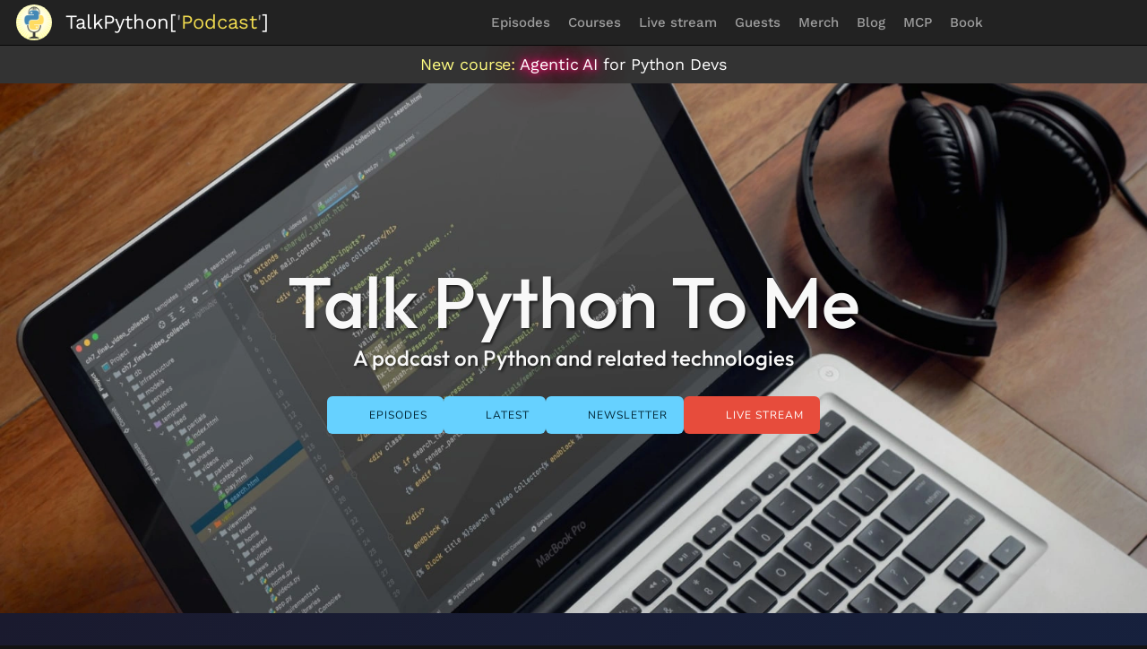

--- FILE ---
content_type: text/html; charset=utf-8
request_url: https://talkpython.fm/?utm_source=pythonbytes
body_size: 10325
content:
<!DOCTYPE html>
<html lang="en">

<head>
    <meta charset="utf-8">
    <meta http-equiv="X-UA-Compatible" content="IE=edge">
    <meta name="viewport" content="width=device-width, initial-scale=1.0">

    
        <meta name="description"
            content="Talk Python to Me is a weekly podcast hosted by developer and entrepreneur Michael Kennedy. Our interviews dive deep into the popular packages and software developers, data scientists, and incredible hobbyists doing amazing things with Python. If you're new to Python, you'll quickly learn the ins and outs of the community by hearing from the leaders. And if you've been Pythoning for years, you'll learn about your favorite packages and the hot new ones coming out of open source.">
    

    <meta name="author" content="Michael Kennedy (@mkennedy)">
    
    <!-- CSRF Token for AJAX requests -->
    <meta name="csrf-token" content="vkuAARikmcqcfSLuBS5WFd_T-xEcnYGLDzaVftA00NA">

    <title>Talk Python To Me Podcast</title>
    <link rel="alternate" type="application/rss+xml" href="https://talkpython.fm/episodes/rss"
        title="Talk Python To Me Episodes">

    <link rel="preconnect" href="https://cdn-podcast.talkpython.fm">
    <link rel="preconnect" href="https://fonts.bunny.net">

    <link rel="shortcut icon"
        href='https://cdn-podcast.talkpython.fm/static/img/talk_python_logo_round_ico.png?cache_id=ad4c9c'>
    <link rel="apple-touch-icon"
        href="https://cdn-podcast.talkpython.fm/static/img/apple-touch/apple-touch-icon-180.png?cache_id=f05f1d">
    <link
        href="https://fonts.bunny.net/css?family=outfit:400,500,600,700|nunito-sans:400,600|jetbrains-mono:400|work-sans:100,100i,300,300i,400,400i,500,500i,700,700i|source-sans-pro:300,400,500,600,700"
        rel="stylesheet" />

    <link
        href='https://cdn-podcast.talkpython.fm/static/external/fontawesome-pro/web-fonts-with-css/css/all.min.css?cache_id=8392ea'
        rel="stylesheet">

    <link
        href='https://cdn-podcast.talkpython.fm/static/external/bulma-css/bulma.min.css?cache_id=0e2e7a'
        rel="stylesheet">
    <link
        href='https://cdn-podcast.talkpython.fm/static/css/bulma-overrides.css?cache_id=8745af'
        rel="stylesheet">
    <link href='https://cdn-podcast.talkpython.fm/static/css/landing-page.css?cache_id=c2f5cd'
        rel="stylesheet">
    <link href='https://cdn-podcast.talkpython.fm/static/css/site.css?cache_id=91957e' rel="stylesheet">

    
        <link href="https://cdn-podcast.talkpython.fm/static/css/home.css?cache_id=b40bcb"
              rel="stylesheet">
        <link rel="canonical" href="https://talkpython.fm">
    

    <script async src="https://uma.talkpython.fm/script.js"
        data-website-id="c6c2d388-7cb2-4fa4-8d89-988cca7c01ab"></script>

    <!--suppress HtmlUnknownTarget -->
    <link rel="search" title="Talk Python" type="application/opensearchdescription+xml"
        href="/open-search-description.xml" />
</head>

<body class="page-home bulma-page">

    <nav class="navbar is-fixed-top is-dark" role="navigation" aria-label="main navigation">
        <div class="container">
            <div class="navbar-brand">
                <a class="navbar-item" href="/">
                    <img src="https://cdn-podcast.talkpython.fm/static/img/talk_python_logo_mic.png?cache_id=dd0815"
                        title="Talk Python To Me" alt="Talk Python To Me" class="logo-image is-hidden-mobile" />
                </a>
                <a class="navbar-item" href="/">
                    <span class="logo-var">TalkPython</span><span class="logo-operator">[</span>'<span
                        class="logo-key">Podcast</span>'<span class="logo-operator">]</span>
                </a>

                <a role="button" class="navbar-burger" aria-label="menu" aria-expanded="false" data-target="navbarMenu">
                    <span aria-hidden="true"></span>
                    <span aria-hidden="true"></span>
                    <span aria-hidden="true"></span>
                    <span aria-hidden="true"></span>
                </a>
            </div>

            <div id="navbarMenu" class="navbar-menu">
                <div class="navbar-end">
                    <a class="navbar-item" href="/episodes/all"
                        title="See our complete backlog of episodes going back over 10 years.">
                        Episodes
                    </a>
                    <a class="navbar-item" href="https://training.talkpython.fm/courses/all"
                        title="Take one of our world class Python courses.">
                        Courses
                    </a>
                    <a class="navbar-item is-hidden-mobile" href="/stream/live"
                        title="Watch the video live stream of Talk Python episodes and be part of the show.">
                        Live stream
                    </a>
                    <a class="navbar-item is-hidden-mobile" href="/guests"
                        title="See all our guests who have appeared on the show.">
                        Guests
                    </a>
                    <a class="navbar-item is-hidden-mobile" href="/shirt" title="Get a Talk Python To Me T-Shirt.">
                        Merch
                    </a>
                    <a class="navbar-item is-hidden-mobile" href="https://talkpython.fm/blog"
                        title="Read updates about Talk Python on our blog." data-umami-event="Blog">
                        Blog
                    </a>
                    <a class="navbar-item is-hidden-mobile" href="/ai-integration"
                        title="AI integration with MCP and llms.txt">
                        MCP
                    </a>
                    <a class="navbar-item" href="/books/python-in-production"
                        title="Read our book on Python in Production.">
                        Book
                    </a>
                    <a class="navbar-item" href="/search"
                        title="Search the full text (including spoken audio) of all of our episodes.">
                        <i class="fa-duotone fa-magnifying-glass"></i>
                    </a>
                </div>
            </div>
        </div>
    </nav>


    <div>
        <a href="/agentic-ai" data-umami-event="Banner-Agentic-Course"
    id="global-sponsor-message"
    title="Python course: Collaborate with AI like a skilled junior developer. Build production features in hours with Cursor and Claude. Real results."
    style="font-size: 18px;">
     
    <span style="color: #fffd82;">New course:</span> <span class="neon-text">Agentic AI</span> <span style="color: #ffffff;">for Python Devs</span>
</a>

        
        <!-- ${render_partial('shared/partials/book_banner.pt', active_livestream=active_livestream)} -->
        <!-- ${render_partial('shared/partials/courses_banner.pt', active_livestream=active_livestream)} -->
        <!-- <a href="/black-friday"
   data-umami-event="Banner-Courses"
   id="global-sponsor-message"
   title="Black Friday discounts on Talk Python courses are available now, for a limited time at Talk Python Training."
   style="font-size: 18px;"
>
    <span style="color: #83f383; font-weight: bold;">Black Friday</span> deals: 
    AI courses, full course library, and the book.
    <i style="color: #529AC3;" class="fad fa-phone-laptop"></i>

</a>
 -->
        <!--    ${render_partial('shared/partials/sentry_banner.pt')}-->
        

    </div>


    <div class="home home-page">
        <!-- Header -->
        <a name="about"></a>

        <div class="intro-header">
            <div class="container">

                <div class="columns">
                    <div class="column is-12">
                        <div class="intro-message">
                            <h1>Talk Python To Me</h1>

                            <h2>A podcast on Python and related technologies</h2>
                            <hr class="intro-divider">
                            <div class="buttons is-centered intro-social-buttons">
                                <a href="/episodes/all" class="button is-info"
                                       title="See all episodes going back over 10 years."
                                    ><i
                                            class="fa fa fa-rss fa-fw"></i> <span
                                            class="network-name">Episodes</span></a>
                                <a href="/episodes/latest" class="button is-info"
                                       title="Listen to the latest episode."><i class="fa-duotone fa-mp3-player"></i>
                                        <span
                                                class="network-name">Latest</span></a>
                                <a href="/friends-of-the-show" class="button is-info"
                                       title="Become a friend of the show. We'll send you updates on all the events."
                                    ><i class="fad fa-envelope-open-text"></i> <span
                                            class="network-name">Newsletter</span></a>
                                <a href="/stream/live"
                                   class="button is-danger is-hidden-mobile"
                                       title="Watch the active live stream and check in on the next scheduled event.">
                                        <i class="fab fa-youtube"></i> <span
                                            class="network-name">Live stream</span></a>
                                <!-- <a href="https://training.talkpython.fm/talk-python-pro"
                                   class="button is-success is-hidden-mobile"
                                       title="Activate Talk Python To Me [Pro Edition] without ads and full history."
                                       target="_blank"><i class="fab fa-product-hunt"></i> <span
                                            class="network-name">Pro Edition</span></a> -->
                            </div>
                        </div>
                    </div>
                </div>

            </div>
            <!-- /.container -->

        </div>
        <!-- /.intro-header -->

        <!-- Page Content -->

        <!-- Metrics Bar -->
        <div class="metrics-bar">
            <div class="container">
                <div class="columns is-centered is-mobile">
                    <div class="column is-narrow">
                        <div class="metric">
                            <div class="metric-value">#1</div>
                            <div class="metric-label">Python Podcast</div>
                        </div>
                    </div>
                    <div class="column is-narrow">
                        <div class="metric">
                            <div class="metric-value">10+</div>
                            <div class="metric-label">Years Running</div>
                        </div>
                    </div>
                    <div class="column is-narrow">
                        <div class="metric">
                            <div class="metric-value">49M+</div>
                            <div class="metric-label">Downloads</div>
                        </div>
                    </div>
                </div>
            </div>
        </div>
        <!-- /.metrics-bar -->

        <a name="latest-episode"></a>
        <div class="content-section-a latest-episode">

            <div class="container">
                <!-- Single guest layout: Side-by-side -->
                <div class="columns">
                    <div class="column is-8-desktop is-7-tablet">
                        <h3 class="section-heading is-size-3">Latest episode:
                            <a href="/episodes/show/534/diskcache-your-secret-python-perf-weapon" class="light-access-link"
                            >#534 diskcache: Your secret Python perf weapon</a>   </h3>

                        <p class="lead">
                        Your cloud SSD is sitting there, bored, and it would like a job. Today we’re putting it to work with DiskCache, a simple, practical cache built on SQLite that can speed things up without spinning up Redis or extra services. Once you start to see what it can do, a universe of possibilities opens up. We're joined by Vincent Warmerdam to dive into DiskCache.
                        </p>
                    </div>
                    <div class="column is-4-desktop is-5-tablet has-text-centered">
                        <div class="featured-guest-container">
                            <div class="featured-guest">
                                <img class="featured-guest-image"
                                     src="https://blobs.talkpython.fm/guests/vincent-d-warmerdam.webp?cache_id=7474a8"
                                     alt="Vincent D. Warmerdam" 
                                     title="Vincent D. Warmerdam">
                                <div class="featured-guest-name">Vincent D. Warmerdam</div>
                            </div>
                        </div>
                    </div>
                </div>

                <!-- Multiple guests layout: Stacked rows -->
                
            </div>
            <!-- /.container -->
        </div>
        <!-- /.content-section-* -->


        <a name="upcoming"></a>
        <div class="content-section-b">

            <div class="container">
                <div class="upcoming-episodes">
                    <h3 class="section-heading">Upcoming episodes</h3>
                    
                    <div class="upcoming-episode">
                        <div class="columns">
                            <div class="column is-2-desktop guest-column">
                                <div class="guest">
                                    
                                        <img
                                                class="image is-64x64 is-rounded"
                                                src="https://blobs.talkpython.fm/guests/larry-ogrodnek.webp?cache_id=c7e474"
                                                alt="Larry Ogrodnek"
                                                title="Larry Ogrodnek"
                                        />
                                        <div class="name">
                                        Larry Ogrodnek
                                            <div class="and-then">
                                                <div>
                                                    (up next)
                                                </div>
                                                
                                                
                                            </div>
                                        </div>
                                    
                                </div>
                            </div>
                            <div class="column is-10-desktop">
                                <div class="upcoming-details">
                                    <div class="episode-title">PyView: Real-time Python Web Apps</div>
                                    <p
                                            class="episode-desc-short">
                                            Building on the web is like working with the perfect clay. It’s malleable and can become almost anything. But too often, frameworks try to hide the web’s best parts away from us. Today, we’re looking at PyView, a project that brings the real-time power of Phoenix LiveView directly into the Python world. I'm joined by Larry Ogrodnek to dive into PyView.
                                    </p>
                                </div>
                            </div>
                        </div>
                    </div>
                    <div class="upcoming-episode">
                        <div class="columns">
                            <div class="column is-2-desktop guest-column">
                                <div class="guest">
                                    
                                        <img
                                                class="image is-64x64 is-rounded"
                                                src="/static/img/panel.jpg?cache_id=543f84"
                                                alt="Panelists"
                                                title="Panelists"
                                        />
                                        <div class="name">
                                        Panelists
                                            <div class="and-then">
                                                
                                                <div>
                                                    (and then)
                                                </div>
                                                
                                            </div>
                                        </div>
                                    
                                </div>
                            </div>
                            <div class="column is-10-desktop">
                                <div class="upcoming-details">
                                    <div class="episode-title">Fly inside FastAPI Cloud</div>
                                    <p
                                            class="episode-desc-short">
                                            Fly inside FastAPI Cloud with Sebastian and team.
                                    </p>
                                </div>
                            </div>
                        </div>
                    </div>
                    <div class="upcoming-episode">
                        <div class="columns">
                            <div class="column is-2-desktop guest-column">
                                <div class="guest">
                                    
                                        <img
                                                class="image is-64x64 is-rounded"
                                                src="/static/img/panel.jpg?cache_id=543f84"
                                                alt="Panelists"
                                                title="Panelists"
                                        />
                                        <div class="name">
                                        Panelists
                                            <div class="and-then">
                                                
                                                
                                                <div>
                                                    (finally)
                                                </div>
                                            </div>
                                        </div>
                                    
                                </div>
                            </div>
                            <div class="column is-10-desktop">
                                <div class="upcoming-details">
                                    <div class="episode-title">Datastar: Modern web dev, simplified</div>
                                    <p
                                            class="episode-desc-short">
                                            
                                    </p>
                                </div>
                            </div>
                        </div>
                    </div>
                </div>
            </div>
            <!-- /.container -->
        </div>
        <!-- /.content-section-* -->


        <!-- Get Notified Section -->
        <a name="get-notified"></a>
        <div class="get-notified content-section-a">
            <div class="container">
                <h3 class="section-heading has-text-centered">Stay connected with Talk Python</h3>
                <div class="columns is-centered">
                    <div class="column is-5-desktop is-6-tablet">
                        <div class="notify-card">
                            <div class="notify-icon">
                                <i class="fad fa-podcast fa-3x"></i>
                            </div>
                            <h4 class="notify-title">Listen for Free</h4>
                            <p class="notify-text">
                                Add Talk Python to your favorite podcast player and never miss an episode.
                            </p>
                            <a href="/subscribe-options" class="button is-info is-medium">
                                <i class="fa fa-rss fa-fw"></i> Subscribe Now
                            </a>
                        </div>
                    </div>
                    <div class="column is-5-desktop is-6-tablet">
                        <div class="notify-card">
                            <div class="notify-icon">
                                <i class="fad fa-envelope-open-text fa-3x"></i>
                            </div>
                            <h4 class="notify-title">Join the Newsletter</h4>
                            <p class="notify-text">
                                Get episode updates, Python news, and exclusive content delivered to your inbox.
                            </p>
                            <a href="/friends-of-the-show" class="button is-primary is-medium">
                                <i class="fa fa-envelope fa-fw"></i> Subscribe to Newsletter
                            </a>
                        </div>
                    </div>
                </div>
            </div>
        </div>
        <!-- /.get-notified -->


        <!-- Success Stories Section (Placeholder) -->
        <a name="success-stories"></a>
        <div class="success-stories content-section-b">
            <div class="container">
                <h3 class="section-heading has-text-centered">Talk Python changed my career</h3>
                <div class="columns is-centered">
                    <div class="column is-10-desktop">
                        <p class="lead has-text-centered" style="margin-bottom: 2rem;">
                            From career changes to breakthrough moments, hear how the podcast has made a real impact.
                        </p>
                        
                        <div class="columns is-multiline">
                            <!-- Story 1: Learning Transformation -->
                            <div class="column is-6-tablet is-4-desktop">
                                <div class="success-story-card">
                                    <div class="success-story-category">Learning Transformation</div>
                                    <blockquote class="success-story-quote">
                                        "The podcast has been a wealth of information and has positively 
                                        contributed to my efforts to learn Python. Frankly, the podcast 
                                        is the best way I've found to augment the training videos, 
                                        documentation, and books I've used to learn the language."
                                    </blockquote>
                                    <div class="success-story-attribution">— Dennis M.</div>
                                </div>
                            </div>
                            
                            <!-- Story 2: Changed Media Diet -->
                            <div class="column is-6-tablet is-4-desktop">
                                <div class="success-story-card">
                                    <div class="success-story-category">Changed My Listening</div>
                                    <blockquote class="success-story-quote">
                                        "This is the podcast that got me into listening to nearly only 
                                        technical ones. All the episodes are fun and informative, and 
                                        I can't recommend it enough for every Pythonista."
                                    </blockquote>
                                    <div class="success-story-attribution">— Nikola Kantar</div>
                                </div>
                            </div>
                            
                            <!-- Story 3: Daily Life Impact -->
                            <div class="column is-6-tablet is-4-desktop">
                                <div class="success-story-card">
                                    <div class="success-story-category">Daily Life Impact</div>
                                    <blockquote class="success-story-quote">
                                        "Each and every episode, I learn at least one thing that 
                                        motivates me to change my day to day life."
                                    </blockquote>
                                    <div class="success-story-attribution">— Ronak15</div>
                                </div>
                            </div>
                        </div>
                    </div>
                </div>
            </div>
        </div>
        <!-- /.success-stories -->


        <a name="reviews"></a>
        <div class="reviews content-section-a">
            <div class="container">
                <div class="columns is-centered">
                    <div class="column is-10-desktop">
                        <h3 class="section-heading has-text-centered">Feedback on the show</h3>

                        <div class="reviews-grid">
                            <div class="review-card">
                                <div class="review-title">If you care about Python at all, you need to listen to this podcast</div>
                                <div class="review-text">Wow. What can I say? Michael Kennedy is the best! His passion for Python is infectious. He pours it into his work and it shows. He takes time to keep up with what's going on and to make connections with people doing amazing things. Then he does amazing interviews with those amazing people. I look forward to this podcast more than any other podcast!</div>
                                <div class="review-attribution">— efstone</div>
                            </div>
                            <div class="review-card">
                                <div class="review-title">Absolutely my favorite</div>
                                <div class="review-text">Absolutely my favorite. He is such a knowledgeable developer, presenter, interviewer, and he is also a great teacher. He makes his presentations very accessible and his interviews never feel like an interview. I started my Python and data sciencece journey through this podcast. I look forward to his podcast every week now. All the best to you Michael.</div>
                                <div class="review-attribution">— ifbchf</div>
                            </div>
                            <div class="review-card">
                                <div class="review-title">Great Python Podcast</div>
                                <div class="review-text">Talk Python To Me is in the rotation of podcasts that I listen to on a regular basis. The guests are always interesting. The topics are quite often relevant to things I'm working on or thinking about. Michael, the host, also keeps things moving at a good pace and keeps the conversation lively. I also enjoy his "regular questions" at the end of the show. Always good to hear how other folks answer those questions!</div>
                                <div class="review-attribution">— writes_on</div>
                            </div>
                        </div>

                        <div class="reviews-cta">
                            Do you love the show and want to tell the world?
                            <a href="/home/contact">Send us a review</a> or post one
                            <a href="https://itunes.apple.com/us/podcast/talk-python-to-me-python-conversations/id979020229"
                               target="_blank">on iTunes</a>. Thanks!
                        </div>
                    </div>
                </div>
            </div>
        </div>
        <!-- /.reviews -->


        <!-- Talk Python Training Section -->
        <a name="training"></a>
        <div class="training-section content-section-b">
            <div class="container">
                <div class="columns is-centered">
                    <div class="column is-10-desktop">
                        <h3 class="section-heading has-text-centered">Take Python to the next level</h3>
                        <p class="training-intro has-text-centered">
                            Online courses from Talk Python. 
                            Real courses with real coding helping you build production-ready skills.
                        </p>
                        
                        <div class="featured-courses columns is-centered">
                            <div class="column is-4">
                                <a href="https://training.talkpython.fm/courses/agentic-ai-programming-for-python?utm_source=talkpython" class="featured-course-card" target="_blank">
                                    <img src="https://training.talkpython.fm/static/course_images/agentic-ai.webp" 
                                         alt="Agentic AI Programming for Python"
                                         class="course-thumbnail" />
                                    <div class="course-title">Agentic AI Programming for Python</div>
                                </a>
                            </div>
                            <div class="column is-4">
                                <a href="https://training.talkpython.fm/courses/just-enough-python-for-data-scientists?utm_source=talkpython" class="featured-course-card" target="_blank">
                                    <img src="https://training.talkpython.fm/static/course_images/just-enough-python-data-sci.webp" 
                                         alt="Just Enough Python for Data Scientists Course"
                                         class="course-thumbnail" />
                                    <div class="course-title">Just Enough Python for Data Scientists Course</div>
                                </a>
                            </div>
                            <div class="column is-4">
                                <a href="https://training.talkpython.fm/courses/llm-building-blocks-for-python?utm_source=talkpython" class="featured-course-card" target="_blank">
                                    <img src="https://training.talkpython.fm/static/course_images/llm-building-blocks-course.webp" 
                                         alt="LLM Building Blocks for Python"
                                         class="course-thumbnail" />
                                    <div class="course-title">LLM Building Blocks for Python</div>
                                </a>
                            </div>
                        </div>
                        
                        <div class="has-text-centered">
                            <a href="https://training.talkpython.fm/courses/all?utm_source=talkpython" 
                               class="button is-primary is-medium" target="_blank">
                                <i class="fa fa-graduation-cap fa-fw"></i> Browse all courses
                            </a>
                        </div>
                    </div>
                </div>
            </div>
        </div>
        <!-- /.training-section -->


        <!-- Technology Parade Section -->
        <a name="learn-tech"></a>
        <div class="technology-parade content-section-a">
            <div class="container">
                <h3 class="section-heading has-text-centered">Learn by technology</h3>
                <div class="tech-grid">
                    <a 
                       href="https://training.talkpython.fm/courses/all?tag=language&utm_source=talkpython" 
                       class="tech-item"
                       target="_blank"
                       title="Learn Python">
                        <img src="/static/img/tech-logos/python.png" alt="Python programming language" class="tech-logo" />
                        <span class="tech-name">Python</span>
                    </a>
                    <a 
                       href="https://training.talkpython.fm/courses/all?tag=fastapi&utm_source=talkpython" 
                       class="tech-item"
                       target="_blank"
                       title="Learn FastAPI">
                        <img src="/static/img/tech-logos/fastapi.webp" alt="FastAPI web framework" class="tech-logo" />
                        <span class="tech-name">FastAPI</span>
                    </a>
                    <a 
                       href="https://training.talkpython.fm/courses/all?tag=flask&utm_source=talkpython" 
                       class="tech-item"
                       target="_blank"
                       title="Learn Flask">
                        <img src="/static/img/tech-logos/flask.webp" alt="Flask web framework" class="tech-logo" />
                        <span class="tech-name">Flask</span>
                    </a>
                    <a 
                       href="https://training.talkpython.fm/courses/all?tag=django&utm_source=talkpython" 
                       class="tech-item"
                       target="_blank"
                       title="Learn Django">
                        <img src="/static/img/tech-logos/django.webp" alt="Django web framework" class="tech-logo" />
                        <span class="tech-name">Django</span>
                    </a>
                    <a 
                       href="https://training.talkpython.fm/courses/all?tag=ai&utm_source=talkpython" 
                       class="tech-item"
                       target="_blank"
                       title="Learn Agentic AI">
                        <img src="/static/img/tech-logos/cursor.webp" alt="Agentic AI and coding" class="tech-logo" />
                        <span class="tech-name">Agentic AI</span>
                    </a>
                    <a 
                       href="https://training.talkpython.fm/courses/all?tag=htmx&utm_source=talkpython" 
                       class="tech-item"
                       target="_blank"
                       title="Learn HTMX">
                        <img src="/static/img/tech-logos/htmx.webp" alt="HTMX for dynamic HTML" class="tech-logo" />
                        <span class="tech-name">HTMX</span>
                    </a>
                    <a 
                       href="https://training.talkpython.fm/courses/all?tag=mongodb&utm_source=talkpython" 
                       class="tech-item"
                       target="_blank"
                       title="Learn MongoDB">
                        <img src="/static/img/tech-logos/mongodb.webp" alt="MongoDB database" class="tech-logo" />
                        <span class="tech-name">MongoDB</span>
                    </a>
                    <a 
                       href="https://training.talkpython.fm/courses/all?tag=source-control&utm_source=talkpython" 
                       class="tech-item"
                       target="_blank"
                       title="Learn Git">
                        <img src="/static/img/tech-logos/git.webp" alt="Git version control" class="tech-logo" />
                        <span class="tech-name">Git</span>
                    </a>
                    <a 
                       href="https://training.talkpython.fm/courses/all?tag=testing&utm_source=talkpython" 
                       class="tech-item"
                       target="_blank"
                       title="Learn pytest">
                        <img src="/static/img/tech-logos/pytest.webp" alt="pytest testing framework" class="tech-logo" />
                        <span class="tech-name">pytest</span>
                    </a>
                    <a 
                       href="https://training.talkpython.fm/courses/all?tag=async&utm_source=talkpython" 
                       class="tech-item"
                       target="_blank"
                       title="Learn Async">
                        <img src="/static/img/tech-logos/async.webp" alt="Async Python programming" class="tech-logo" />
                        <span class="tech-name">Async</span>
                    </a>
                    <a 
                       href="https://training.talkpython.fm/courses/all?tag=data-science&utm_source=talkpython" 
                       class="tech-item"
                       target="_blank"
                       title="Learn Data science">
                        <img src="/static/img/tech-logos/jupyter.webp" alt="Data science courses" class="tech-logo" />
                        <span class="tech-name">Data science</span>
                    </a>
                </div>
            </div>
        </div>
        <!-- /.technology-parade -->


        <!-- Team & Corporate Section -->
        <a name="teams"></a>
        <div class="teams-section content-section-b">
            <div class="container">
                <div class="columns is-centered is-vcentered">
                    <div class="column is-6-desktop">
                        <h3 class="section-heading">Training for teams</h3>
                        <p class="lead">
                            Looking to level up your entire team's Python skills? 
                            Talk Python Training offers bulk discounts for organizations, 
                            plus an admin dashboard to track team progress and completion.
                        </p>
                        <a href="https://training.talkpython.fm/business?utm_source=talkpython" 
                           class="button is-warning is-medium" target="_blank">
                            <i class="fa fa-users fa-fw"></i> Learn about team plans
                        </a>
                    </div>
                    <div class="column is-4-desktop has-text-centered">
                        <i class="fad fa-users-class fa-6x teams-icon"></i>
                    </div>
                </div>
            </div>
        </div>
        <!-- /.teams-section -->


        <!-- Book: Python in Production Section -->
        <a name="book"></a>
        <div class="book-section content-section-a">
            <div class="container">
                <div class="columns is-centered is-vcentered">
                    <div class="column is-4-desktop has-text-centered">
                        <img src="https://cdn-podcast.talkpython.fm/static/img/python-in-production-book/talk-python-in-production-cover.webp?cache_id=2ba147"
                         alt="Talk Python for Production book cover by Michael Kennedy">
                    </div>
                    <div class="column is-6-desktop">
                        <h3 class="section-heading">From the creator of Talk Python</h3>
                        <h4 style="font-size: 1.5rem; color: #3498db; margin-bottom: 1rem;">
                            Python for Production
                        </h4>
                        <p class="lead">
                            Learn how to build, deploy, and scale production-ready Python applications. 
                            From best practices to real-world patterns, this book covers everything you need 
                            to take your Python projects from prototype to production.
                        </p>
                        <div style="margin-top: 1.5rem;">
                            <!-- TODO: Update with actual book URL when available -->
                            <a href="/books/python-in-production?utm_source=talkpython" 
                               class="button is-info is-medium">
                                <i class="fa fa-book fa-fw"></i> Learn more about the book
                            </a>
                        </div>
                    </div>
                </div>
            </div>
        </div>
        <!-- /.book-section -->


        <!-- Search Discovery Section -->
        <a name="search"></a>
        <div class="search-discovery content-section-b">
            <div class="container">
                <div class="columns is-centered">
                    <div class="column is-8-desktop has-text-centered">
                        <h3 class="section-heading">Wondering if we cover a topic?</h3>
                        <p class="lead">
                            Search across 535+ episodes to find exactly what you're looking for.
                        </p>
                        <a href="/search" class="button is-primary is-medium">
                            <i class="fa fa-search fa-fw"></i> Search episodes
                        </a>
                    </div>
                </div>
            </div>
        </div>
        <!-- /.search-discovery -->


        <a name="pythonbytes"></a>
        <div class="pythonbytes-section content-section-a">
            <div class="container">
                <div class="columns is-centered">
                    <div class="column is-10-desktop">
                        <div class="pythonbytes-card">
                            <div class="columns is-vcentered">
                                <div class="column is-4-desktop has-text-centered">
                                    <a href="https://pythonbytes.fm/" target="_blank">
                                        <img class="pythonbytes-logo"
                                             title="Python Bytes Podcast"
                                             alt="Python Bytes Podcast"
                                             src='https://cdn-podcast.talkpython.fm/static/img/python_bytes_logo_sm.webp?cache_id=6487c5'/>
                                    </a>
                                </div>
                                <div class="column is-8-desktop pythonbytes-content">
                                    <h3 class="section-heading">Python Bytes Podcast</h3>
                                    <p class="lead">
                                        Do you enjoy Talk Python To Me? We created a second
                                        podcast to be the perfect counterpart to the long-form interview format.
                                    </p>
                                    <p class="lead">
                                        <strong>Python Bytes</strong> delivers Python headlines directly to your earbuds 
                                        in just 15-20 minutes per week. The topical items of the Python ecosystem, 
                                        condensed and ready to go.
                                    </p>
                                    <div style="margin-top: 1.5rem;">
                                        <a href="https://pythonbytes.fm/" 
                                           class="button is-info is-medium" 
                                           target="_blank">
                                            <i class="fa fa-podcast fa-fw"></i> Visit Python Bytes
                                        </a>
                                    </div>
                                </div>
                            </div>
                        </div>
                    </div>
                </div>
            </div>
        </div>
        <!-- /.pythonbytes-section -->


        <a name="about"></a>
        <div class="about-host-section content-section-b">
            <div class="container">
                <div class="columns is-centered">
                    <div class="column is-10-desktop">
                        <div class="about-host-card">
                            <div class="columns is-vcentered">
                                <div class="column is-4-desktop host-profile">
                                    <img class="host-image"
                                         src="https://cdn-podcast.talkpython.fm/static/img/michael-kennedy-2023-1k.webp?cache_id=1c9ce0"
                                         alt="Michael Kennedy"
                                         title="Your host: Michael Kennedy" />
                                    <div class="host-name-caption">Michael Kennedy</div>
                                    <div class="host-title">Your Host</div>
                                    <div class="host-social-links">
                                        <a href="https://mkennedy.codes" target="_blank" title="Website">
                                            <i class="fa fa-globe"></i> mkennedy.codes
                                        </a>
                                    </div>
                                </div>
                                <div class="column is-8-desktop">
                                    <h3 class="section-heading">About the Show</h3>
                                    <p class="lead">
                                        Talk Python to Me is a weekly podcast covering a wide array of Python 
                                        topics as well as many related technologies. Each episode features 
                                        a casual 1-hour conversation with industry experts.
                                    </p>
                                    <p class="lead">
                                        Have feedback for the show? We'd love to hear from you.
                                    </p>
                                    <div style="margin-top: 1.5rem;">
                                        <a href="mailto:contact@talkpython.fm" class="button is-info is-medium">
                                            <i class="fa fa-envelope fa-fw"></i> contact@talkpython.fm
                                        </a>
                                    </div>
                                </div>
                            </div>
                        </div>
                    </div>
                </div>
            </div>
        </div>
        <!-- /.about-host-section -->


        <div class="suggest-section content-section-a">
            <div class="container">
                <div class="columns is-centered">
                    <div class="column is-10-desktop">
                        <div class="suggest-card">
                            <div class="columns is-vcentered">
                                <div class="column is-3-desktop has-text-centered">
                                    <img class="suggest-image"
                                         src="https://cdn-podcast.talkpython.fm/static/img/suggest_guest_sm.webp?cache_id=b708a5"
                                         title="Suggest a podcast guest"
                                         alt="Suggest a podcast guest" />
                                </div>
                                <div class="column is-9-desktop">
                                    <h3 class="section-heading">Suggest a show or guest</h3>
                                    <p class="lead">
                                        We are always on the look out for exciting topics to bring
                                        to you on Talk Python To Me. Do you have a great idea for a show? 
                                        Know a dynamic Python personality who we should be speaking to?
                                    </p>
                                    <div class="suggest-cta">
                                        <a href="mailto:contact@talkpython.fm" class="button is-primary is-medium">
                                            <i class="fa fa-lightbulb fa-fw"></i> Suggest a Topic or Guest
                                        </a>
                                    </div>
                                </div>
                            </div>
                        </div>
                    </div>
                </div>
            </div>
        </div>
        <!-- /.suggest-section -->


        <!-- Final CTA Section -->
        <div class="final-cta">
            <div class="container">
                <div class="columns is-centered">
                    <div class="column is-8-desktop has-text-centered">
                        <h3 class="final-cta-heading">Ready to learn from the best minds in Python?</h3>
                        <div class="final-cta-buttons">
                            <a href="/subscribe-options" class="button is-primary is-large">
                                <i class="fa fa-podcast fa-fw"></i> Subscribe to the podcast
                            </a>
                            <a href="/episodes/all" class="button is-info is-large is-outlined">
                                <i class="fa fa-list fa-fw"></i> Browse all episodes
                            </a>
                        </div>
                    </div>
                </div>
            </div>
        </div>
        <!-- /.final-cta -->


        <div class="connect-banner">
            <div class="container">
                <h3 class="connect-title">Connect with us</h3>
                <div class="connect-buttons">
                    <a href="https://fosstodon.org/@talkpython" target="_blank" class="button">
                        <i class="fa-brands fa-mastodon"></i>
                        <span class="network-name">Mastodon</span>
                    </a>
                    <a href="https://bsky.app/profile/talkpython.fm" target="_blank" class="button">
                        <i class="fa-brands fa-bluesky"></i>
                        <span class="network-name">Bluesky</span>
                    </a>
                    <a href="https://twitter.com/talkpython" target="_blank" class="button">
                        <i class="fab fa-x-twitter"></i>
                        <span class="network-name">X / Twitter</span>
                    </a>
                    <a href="/friends-of-the-show" class="button">
                        <i class="fa fa-envelope fa-fw"></i>
                        <span class="network-name">Newsletter</span>
                    </a>
                </div>
            </div>
        </div>
        <!-- /.connect-banner -->
    </div>


    <!-- Footer -->
<footer>
    <div class="container">
        <div class="columns">
            <div class="column is-2"></div>
            <div class="column is-3">
                <div class="footer-column first">
                    <a href="https://training.talkpython.fm/courses/all"
                       title="Take one of our world class Python courses"
                       class="course-footer-link"
                    ><i class="fad fa-phone-laptop"></i> Courses</a>

                    <a href="/episodes/all"
                       title="See our complete backlog of episodes going back over 10 years."
                    ><i class="fa fa-headphones" aria-hidden="true"></i> Episodes</a>

                    <a href="/guests"
                       title="See all our guests who have appeared on the show"
                    ><i class="fa-regular fa-people-group"></i> Guests</a>

                    <a href="/friends-of-the-show"
                       title="Become a friend of the show and you won't miss an announcement."
                    ><i class="fa-duotone fa-envelope"></i> Mailing list</a>

                    <a href="/search" title="Search the full text of all of our episodes."
                    ><i class="fa-duotone fa-magnifying-glass"></i> Search</a>

                    <a href="/ai-integration" title="AI integration with MCP and llms.txt"
                    ><i class="fa-duotone fa-robot"></i> AI Integration</a>

                    <a href="/episodes/rss"
                       data-umami-event="Subscribe" data-umami-event-platform="RSS"
                       title="Subscribe to the podcast by direct RSS feed."
                    ><i class="fas fa-rss-square"></i>Episode RSS</a>

                    <a href="https://talkpython.fm/blog/posts/index.xml"
                       title="Subscribe to our blog RSS feed."
                       data-umami-event="Subscribe-Blog"
                    ><i class="fas fa-rss-square"></i>Blog RSS</a>

                    <a href="/policies/privacy"><i class="fas fa-user-secret"></i> Privacy</a>

                    <a href="/friends-of-the-show/sponsors"><i class="far fa-ad"></i> Our Sponsors</a>

                    <a href="/sponsor"
                       title="Sponsor the podcast and get the word out about your product or service."
                    ><i class="far fa-ad"></i> Sponsor us</a>

                    
                </div>
            </div>
            <div class="column is-5">
                <div class="footer-column social-links">
                    <div class="social-grid">
                        <a href="/subscribe-options"
                           title="Subscribe to the podcast"
                           class="social-link"
                        >
                            <div class="icon-box"><i class="fa-duotone fa-mp3-player footer-player"></i></div>
                            <span class="footer-title">Subscribe</span>
                        </a>
                        
                        <a href="mailto:contact@talkpython.fm"
                           title="Email us."
                           data-umami-event="Contact"
                           data-umami-event-mode="email"
                           class="social-link"
                        >
                            <div class="icon-box"><i class="fa fa-envelope fa-fw"></i></div>
                            <span class="footer-title">Email</span>
                        </a>
                        
                        <a href="https://github.com/talkpython" target="_blank"
                           title="The Talk Python GitHub organization."
                           class="social-link"
                        >
                            <div class="icon-box"><i class="fab fa-github"></i></div>
                            <span class="footer-title">GitHub</span>
                        </a>

                        <a href="https://uptimekuma.talkpython.fm/status/talk-python" target="_blank"
                           title="Talk Python Operational Status"
                           data-umami-event="Server-Status"
                           class="social-link"
                        >
                            <div class="icon-box"><i class="fad fa-server"></i></div>
                            <span class="footer-title">Status</span>
                        </a>
                        
                        <a href="/youtube"
                           title="Catch our videos and other content we post to YouTube."
                           target="_blank"
                           class="social-link"
                        >
                            <div class="icon-box"><i class="fab fa-youtube"></i></div>
                            <span class="footer-title">YouTube</span>
                        </a>

                        <a href="https://talkpython.fm/blog" 
                           data-umami-event="Blog"
                           class="social-link"
                        >
                            <div class="icon-box"><i class="fa-duotone fa-solid fa-blog blog-link"></i></div>
                            <span class="footer-title">Blog</span>
                        </a>

                        <a href="https://bsky.app/profile/talkpython.fm" target="_blank"
                           data-umami-event="Social"
                           data-umami-event-mode="twitter"
                           class="social-link"
                        >
                            <div class="icon-box"><img
                                    style="height: 24px; width: 24px;"
                                    src="/static/img/bluesky.svg" alt="Follow us on Bluesky"></div>
                            <span class="footer-title">Bluesky</span>
                        </a>

                        <a href="https://fosstodon.org/@talkpython" target="_blank"
                           data-umami-event="Social"
                           data-umami-event-mode="mastodon"
                           class="social-link"
                        >
                            <div class="icon-box"><i class="fa-brands fa-mastodon"></i></div>
                            <span class="footer-title">Mastodon</span>
                        </a>
                    </div>
                </div>
            </div>
        </div>
    </div>


    

    <div class="copyright-footer">
        <p class="copyright is-size-7">Copyright &copy;
            <a href="https://pdxwebproperties.com/" target="_blank">PDX Web Properties, LLC</a> 2015-2026. All
            Rights
            Reserved</p>

        <p class="made-with-love is-size-7">Made with <i class="fa fa-heart"></i> in Portland, OR, USA</p>
        
        
    </div>

</footer>


    
    
    
    <!-- Bootstrap JS removed - using Bulma with vanilla JS instead -->
    

    <script
        src='https://cdn-podcast.talkpython.fm/static/generated/js/packed.js?cache_id=655e81'></script>

    <link
        href='https://cdn-podcast.talkpython.fm/static/external/fontawesome-pro/web-fonts-with-css/css/all.min.css?cache_id=8392ea'
        rel="stylesheet">


    <div>
        <script type="application/ld+json">
            {
              "@context": "https://schema.org",
              "@graph": [
                {
                  "@type": "Organization",
                  "@id": "https://talkpython.fm",
                  "url": "https://talkpython.fm/",
                  "name": "Talk Python",
                  "logo": "https://talkpython.fm/static/img/talk_python_logo_mic.png?cache_id=dd0815",
      "sameAs": [
        "https://fosstodon.org/@talkpython",
        "https://bsky.app/profile/talkpython.fm",
        "https://x.com/talkpython",
        "https://twitter.com/talkpython",
        "https://github.com/talkpython"
      ],
      "contactPoint": [
        {
          "@type": "ContactPoint",
          "contactType": "Customer Support",
          "email": "contact@talkpython.fm"
        }
      ],
      "subOrganization": {
        "@type": "Organization",
        "@id": "https://training.talkpython.fm",
        "name": "Talk Python Training",
        "url": "https://training.talkpython.fm/"
      }
    },
    {
      "@type": "WebSite",
      "@id": "https://talkpython.fm/#website",
      "url": "https://talkpython.fm/",
      "name": "Talk Python To Me Podcast",
      "publisher": {
        "@id": "https://talkpython.fm"
      },
      "potentialAction": {
        "@type": "SearchAction",
        "target": "https://talkpython.fm/search?q={search_term_string}",
        "query-input": "required name=search_term_string"
      }
    },
    {
      "@type": "PodcastSeries",
      "@id": "https://talkpython.fm/#podcast",
      "name": "Talk Python To Me",
      "url": "https://talkpython.fm/",
      "publisher": {
        "@id": "https://talkpython.fm"
      },
      "inLanguage": "en-US",
      "image": "https://talkpython.fm/static/img/talk_python_logo_mic.png?cache_id=dd0815",
      "description": "Talk Python To Me is a podcast featuring interviews with the best minds in the Python community and beyond. Learn about Python news, best practices, libraries, and more."
    }
  ]
}
        </script>
    </div>

    

    <a rel="me" href="https://fosstodon.org/@talkpython" class="mastodon-verification-links">Talk Python's Mastodon</a>
    <a rel="me" href="https://fosstodon.org/@mkennedy" class="mastodon-verification-links">Michael Kennedy's
        Mastodon</a>

</body>

</html>


--- FILE ---
content_type: text/css
request_url: https://cdn-podcast.talkpython.fm/static/css/bulma-overrides.css?cache_id=8745af
body_size: 4689
content:
/* Bulma Overrides for Talk Python To Me */

/* Custom color variables to match Talk Python branding */
:root {
    --bulma-primary: #286090;
    --bulma-primary-h: 204deg;
    --bulma-primary-s: 52%;
    --bulma-primary-l: 36%;
}

/* Global h1 styling */
h1 {
    font-size: 36px;
    font-weight: 500;
    margin-top: 18px;
    margin-bottom: 18px;
    line-height: 1.1;
}

/* Apply custom primary color to buttons */
.button.is-primary {
    background-color: var(--bulma-primary) !important;
    border-color: var(--bulma-primary) !important;
    color: white !important;
}

.button.is-primary:hover,
.button.is-primary:focus,
.button.is-primary:active {
    background-color: hsl(var(--bulma-primary-h), var(--bulma-primary-s), calc(var(--bulma-primary-l) - 5%)) !important;
    border-color: hsl(var(--bulma-primary-h), var(--bulma-primary-s), calc(var(--bulma-primary-l) - 5%)) !important;
    color: white !important;
}

/* Apply proper colors to other button types */
.button.is-danger {
    background-color: #e74c3c !important;
    border-color: #e74c3c !important;
    color: white !important;
}

.button.is-danger:hover,
.button.is-danger:focus,
.button.is-danger:active {
    background-color: #c0392b !important;
    border-color: #c0392b !important;
    color: white !important;
}

.button.is-success {
    background-color: #27ae60 !important;
    border-color: #27ae60 !important;
    color: white !important;
}

.button.is-success:hover,
.button.is-success:focus,
.button.is-success:active {
    background-color: #229954 !important;
    border-color: #229954 !important;
    color: white !important;
}

.button.is-light {
    background-color: #f5f5f5 !important;
    border-color: #f5f5f5 !important;
    color: #363636 !important;
}

.button.is-light:hover,
.button.is-light:focus,
.button.is-light:active {
    background-color: #e8e8e8 !important;
    border-color: #e8e8e8 !important;
    color: #363636 !important;
}

/* Reset base font-size to ensure px values work correctly */
html {
    font-size: 16px !important;
    background-color: #131313 !important;
}

/* Override html background for Bulma pages */
html:has(body.bulma-page) {
    background-color: #0a0a0a !important;
}

/* Fallback for browsers without :has() support */
.bulma-page::before {
    content: '';
    position: fixed;
    top: 0;
    left: 0;
    width: 100%;
    height: 100%;
    background-color: #0a0a0a;
    z-index: -9999;
}

body {
    font-size: 16px !important;
}

body.bulma-page {
    background-color: #0a0a0a !important;
    color: #eee;
    min-height: 100vh;
}

/* Ensure all containers on Bulma pages have correct background */
.bulma-page .container,
.bulma-page .section,
.bulma-page .columns,
.bulma-page .column {
    background-color: transparent !important;
}

/* Navbar Customizations */
.navbar {
    background-color: #222 !important;
    border-bottom: 1px solid #080808;
    min-height: 50px;
    padding: 0;
    box-shadow: none;
    font-size: 14px !important;
    position: relative;
}

.navbar.is-dark {
    background-color: #222 !important;
}

.navbar.is-fixed-top {
    top: 0;
}

/* Make navbar more compact like Bootstrap */
.navbar-brand {
    min-height: 50px;
}

.navbar-menu {
    box-shadow: none;
}

.navbar-item {
    padding: 15px 15px;
    line-height: 20px;
    height: 50px;
    display: flex;
    align-items: center;
}



.navbar-brand .navbar-item {
    padding: 5px 0;
    height: 50px;
}

/* Logo image in navbar */
.navbar-item img {
    max-height: 40px;
}

/* Ensure logo image is properly centered vertically */
.navbar-brand .navbar-item img.logo-image {
    margin-top: 0 !important;
    align-self: center;
}

/* Ensure container doesn't add extra padding */
.navbar > .container {
    min-height: 50px;
    align-items: stretch;
}

/* Logo Styling */
.navbar-brand .navbar-item {
    font-family: "Work Sans", "Helvetica Neue", Helvetica, Arial, sans-serif;
    font-weight: 500;
}

.navbar .navbar-item .logo-var {
    color: #1FC75F;
    font-weight: 300;
}

.navbar .navbar-item .logo-operator {
    color: #fff;
    font-weight: 300;
}

.navbar .navbar-item .logo-key {
    color: #F0DB4F !important;
    font-weight: 300;
}

.navbar-item, .navbar-link {
    gap: 0px;
}



/* Base font styling for ALL navbar items */
.navbar-item,
a.navbar-item,
.navbar-link,
.navbar-item span,
a.navbar-item span {
    color: #9d9d9d !important;
    font-size: 15px !important;
    font-weight: 500 !important;
    font-family: "Work Sans", "Helvetica Neue", Helvetica, Arial, sans-serif !important;
    -webkit-font-smoothing: antialiased;
    -moz-osx-font-smoothing: grayscale;
    transition: color 0.2s ease;
}

/* Hover states for all navbar items */
.navbar-item:hover,
.navbar-item:focus,
a.navbar-item:hover,
a.navbar-item:focus {
    color: #fff !important;
    background-color: transparent !important;
}

/* Override ONLY the logo text to be larger */
.navbar-brand .navbar-item:nth-child(2),
.navbar-brand .navbar-item:nth-child(2) span {
    font-size: 22px !important;
    font-weight: normal !important;
}

/* Remove Bulma's default navbar padding/margin */
.navbar > .container {
    padding: 0 15px;
    margin: 0;
    display: flex;
    align-items: stretch;
    min-height: 50px;
}

/* Ensure navbar-brand is properly aligned */
.navbar-brand {
    display: flex;
    align-items: center;
    flex-shrink: 0;
    margin-right: auto;
}

/* Make sure the logo text is on the same line */
.navbar-brand .navbar-item:nth-child(2) {
    padding-left: 0;
}

/* Tighten up the spacing between navbar items */
@media screen and (min-width: 1024px) {
    .navbar-end .navbar-item {
        padding: 15px 10px;
    }
    
    .navbar-brand .navbar-item:first-child {
        padding-right: 15px;
        padding-left: 15px;
    }
    
    .navbar-brand .navbar-item:nth-child(2) {
        padding-left: 0;
        padding-right: 15px;
    }
}

/* Override Bulma's default navbar behavior */
.navbar.is-fixed-top {
    position: fixed;
    left: 0;
    right: 0;
    z-index: 30;
}

/* Desktop navbar styling */
@media screen and (min-width: 1024px) {
    .navbar-menu {
        background-color: transparent !important;
        display: flex !important;
        position: static !important;
        box-shadow: none !important;
        padding: 0 !important;
    }
    
    .navbar-burger {
        display: none !important;
    }
}

/* Hero/Intro Header Section */
.intro-header {
    padding-top: 25px;
    padding-bottom: 25px;
    text-align: center;
    color: #f8f8f8;
    background: url('/static/img/intro-bg-min.jpg') no-repeat center center;
    background-size: cover;
}

.intro-message {
    position: relative;
    padding-top: 150px !important;
    padding-bottom: 150px !important;
}

.intro-message > h1 {
    margin: 0;
    text-shadow: 2px 2px 3px rgba(0,0,0,0.6);
    font-size: 5em;
    color: #f8f8f8;
}

.intro-message > h2 {
    text-shadow: 2px 2px 3px rgba(0,0,0,0.6);
    color: #f8f8f8;
}

.intro-divider {
    width: 400px;
    border-top: 1px solid #f8f8f8;
    border-bottom: 1px solid rgba(0,0,0,0.2);
    margin: 0 auto;
    margin-top: 18px;
    display: none;
}

/* Button Group Styling */
.intro-social-buttons {
    margin-top: 25px;
    font-weight: 500;
}

.intro-social-buttons .button {
    margin: 0;
    /* color: black !important; */
    padding: 12px 18px;
}

/* Section Styling */
.content-section-a {
    padding: 50px 0;
    background-color: #f8f8f8;
}

.content-section-b {
    padding: 50px 0;
    border-top: 1px solid #e7e7e7;
    border-bottom: 1px solid #e7e7e7;
}

/* Latest Episode Section */
.latest-episode {
    padding: 50px 0;
}

.guests {
    display: flex;
    justify-content: center;
    align-items: center;
    flex-wrap: wrap;
    margin-bottom: 20px;
}

.guests.singular .guest {
    margin: 0;
}

.guest {
    text-align: center;
    margin: 0 20px;
}

.guest img {
    display: block;
    margin: 0 auto;
}

.guest-name {
    margin-top: 5px;
    font-weight: 500;
}

/* Player Styling */
.player {
    margin-top: 20px;
}

.player audio {
    width: 100%;
    max-width: 400px;
}

/* Course Images */
.course-img {
    display: inline-block;
    /* margin: 10px; */
}

.course-img img {
    border-radius: 5px;
    box-shadow: 0 2px 5px rgba(0,0,0,0.1);
}

.course-img a {
    display: block;
    text-decoration: none;
    color: #333;
    font-weight: 500;
    margin-top: 5px;
}

/* Upcoming Episodes */
.upcoming-episodes {
    margin-bottom: 30px;
}

.upcoming-episode {
    margin-bottom: 30px;
}

.upcoming-details {
    padding-left: 20px;
}

/* Reviews Section */
.reviews .section-heading {
    margin-top: 40px;
}

/* Suggest a show section - email contact link */
.has-text-centered[style*="font-size: 24px"] {
    margin-top: 20px;
}

.review-text {
    font-style: normal;
    margin-bottom: 20px;
    border-left: 3px solid #1FC75F;
    padding-left: 28px;
    padding-top: 10px;
    padding-bottom: 10px;
}

.review-title {
    font-weight: bold;
    font-style: normal;
    margin-bottom: 5px;
}

.review-attribution {
    font-style: normal;
    text-align: right;
    color: #aaa;
    margin-top: -5px;
    padding-top: 0;
}

/* Override footer padding from home.css for tighter spacing */
blockquote.review-text footer.review-attribution {
    padding: 0;
    padding-top: 0;
    padding-bottom: 0;
    margin-top: -3px;
    background-color: transparent !important;
}

/* Host Image Area */
.host-image-area {
    text-align: center;
}

.host-image {
    margin: 0 auto;
    display: block;
}

.host-image-caption {
    margin-top: 15px;
    text-align: center !important;
    display: block !important;
}

.host-name {
    font-size: 18px;
    font-weight: 500;
    margin-bottom: 5px;
    text-align: center !important;
}

.host-links {
    text-align: center !important;
}

.host-links a {
    color: #1FC75F;
}

/* Banner Section */
.banner {
    padding: 50px 0 0 0 !important;
    color: #f8f8f8;
    background-color: #f8f8f8;
    background: url('/static/img/banner-bg-min.jpg') no-repeat center center;
    background-size: cover;
}

.connect-title {
    color: #333;
    margin-bottom: 20px;
    font-size: 18px;
    font-weight: 400;
}

/* Alternating Row Classes */
.content-section-a {
    background-color: #f8f8f8;
}

.content-section-b {
    background-color: #fff;
}

/* Light Access Links */
.light-access-link {
    color:rgb(22, 126, 199);
    text-decoration: none;
}

.light-access-link:hover {
    color:rgb(29, 157, 249);
    text-decoration: underline;
}

/* Reviews Section Text - Match Original Gray */
.reviews .has-text-grey {
    color: #aaa !important;
}

/* Reviews Section Links - Match Original Light Blue */
.reviews .has-text-grey a,
.reviews a {
    color: #5BC0DE !important;
    text-decoration: none;
}

.reviews .has-text-grey a:hover,
.reviews a:hover {
    color: #5BC0DE !important;
    text-decoration: underline;
}

/* Network Name in Buttons */
.network-name {
    margin-left: 5px;
}

/* Section Headings */
.section-heading {
    margin-bottom: 30px;
    font-size: 2em;
    font-weight: 500;
}

/* Lead Text Styling */
p.lead,
.lead {
    font-family: "Work Sans", "Helvetica Neue", Helvetica, Arial, sans-serif !important;
    font-size: 18px !important;
    font-weight: 400 !important;
}

/* Course Section Header */
.kickstarter h3 {
    font-family: "Work Sans", "Helvetica Neue", Helvetica, Arial, sans-serif !important;
    font-size: 24px !important;
    font-weight: 500 !important;
}

/* Mobile navbar styling for all screens where hamburger is visible (up to 1023px) */
@media(max-width: 1023px) {
    /* Ensure navbar container can contain positioned elements */
    .navbar > .container {
        position: relative;
    }
    
    .navbar-burger {
        color: #fff;
        position: absolute;
        right: 15px;
        top: 50%;
        transform: translateY(-50%);
        z-index: 31; /* Above the dropdown menu */
        width: 3.25rem;
        height: 3.25rem;
    }
    
    .navbar-burger:hover {
        background-color: rgba(255, 255, 255, 0.1);
    }
    
    /* Ensure hamburger stays clickable when active (X state) */
    .navbar-burger.is-active {
        color: #fff;
        z-index: 32; /* Even higher when active */
    }
    
    /* Mobile dropdown menu styling */
    .navbar-menu {
        background-color: #222 !important;
        box-shadow: 0 8px 16px rgba(0,0,0,.1);
        padding: 0;
        position: absolute;
        left: 0;
        right: 0;
        top: 50px;
        display: none;
    }
    
    .navbar-menu.is-active {
        display: block;
    }
    
    /* Style mobile menu items */
    .navbar-menu .navbar-item {
        padding: 15px 20px;
        border-bottom: 1px solid #333;
        display: block !important;
        height: auto;
        width: 100%;
        text-align: left;
        justify-content: flex-start;
    }
    
    .navbar-menu .navbar-item:hover {
        background-color: #333 !important;
    }
    
    .navbar-menu .navbar-item:last-child {
        border-bottom: none;
    }
    
    /* Ensure navbar-end items display properly in mobile */
    .navbar-menu .navbar-end {
        flex-direction: column;
        width: 100%;
    }
    
    .navbar-menu .navbar-end .navbar-item {
        width: 100%;
    }
}

/* Responsive Adjustments */
@media(max-width: 767px) {
    .intro-message {
        padding-bottom: 15%;
    }

    .intro-message > h1 {
        font-size: 3em;
    }

    .intro-divider {
        width: 100%;
    }
}

/* Fix for Bulma navbar-burger styling */
.navbar-burger span {
    background-color: #fff;
}

/* And Then Text for Upcoming Episodes */
.and-then {
    font-size: 0.8em;
    color: #666;
    font-style: italic;
}

/* Footer adjustments */
footer {
    background-color: #222;
    color: #9d9d9d;
    margin-top: 0px;
    font-weight: normal;
}

/* Override footer background for Bulma pages specifically - but not review attribution footers */
.bulma-page > footer,
.bulma-page > footer .copyright-footer,
.bulma-page > footer * {
    background-color: #0a0a0a !important;
}

footer a {
    color: #1FC75F;
}

footer a:hover {
    color: #19a34a;
}

/* Remove default Bulma box shadows on buttons */
.button {
    box-shadow: none !important;
}

.button:hover,
.button:focus {
    box-shadow: 0 0 0 0.125em rgba(31, 199, 95, 0.25) !important;
}

/* Ensure Font Awesome icons display properly */
.button i,
.navbar-item i {
    margin-right: 0.25em;
}

.bulma-page #global-sponsor-message {
    margin-top: 0px;
}

/* Episodes Table Dark Styling - Override Bulma defaults */
.table.episodes {
    font-size: 15px;
    background-color: #0a0a0a;
    color: #fff;
    border: none !important;
    border-collapse: collapse !important;
}

.table.episodes th,
.table.episodes td {
    border: none !important;
    border-top: 1px solid #222 !important;
    background-color: #0a0a0a !important;
    color: #fff !important;
    padding: 0.4em !important;
}

.table.episodes th {
    border-bottom: 1px solid #222 !important;
    border-top: none !important;
}

.table.episodes tbody > tr:first-child > td,
.table.episodes tbody > tr:first-child > th {
    border-top: none !important;
}

.table.episodes.is-hoverable tbody tr:hover td,
.table.episodes.is-hoverable tbody tr:hover th {
    background-color: #222 !important;
    border-top: 1px solid #222 !important;
}

.table.episodes a {
    color: #5BC0DE;
}

/* Remove any remaining Bulma table styling */
.table.episodes thead td,
.table.episodes thead th {
    border-left: none !important;
    border-right: none !important;
    border-top: none !important;
    color: #fff !important;
}

.table.episodes tbody tr:last-child td,
.table.episodes tbody tr:last-child th {
    border-bottom: none !important;
}

/* Override any Bulma bordered table styles */
.table.episodes.is-bordered td,
.table.episodes.is-bordered th {
    border-left: none !important;
    border-right: none !important;
    border-bottom: none !important;
}

.all-episodes-page .subscribe-buttons {
    background-color: transparent;
    border: none;
    margin-top: 10px;
    margin-bottom: 30px;
    padding-top: 0px;
}

.all-episodes-page h1 {
    text-align: center;
    font-size: 36px;
    font-weight: 500;
    margin-top: 0;
    margin-bottom: 0;
}

/* Live streaming page h1 styling */
.streaming-page h1 {
    margin-top: 10px;
}

.show-episode-page h1 {
    font-size: 36px;
    font-weight: 500;
    margin-top: 10px;
}

.title-area {
    font-size: 16px;
    font-weight: 500;
}

/* Episode Deep Dive button styling */
.button[data-umami-event="Feature-Takeaways"] {
    background-color: rgb(40, 96, 144) !important;
    color: white !important;
    border-color: rgb(40, 96, 144) !important;
}

.button[data-umami-event="Feature-Takeaways"]:hover {
    background-color: #204d7a !important;
    border-color: #204d7a !important;
}

/* WebVTT button styling - same as Episode Deep Dive */
a.button[href*=".vtt"] {
    background-color: rgb(40, 96, 144) !important;
    color: white !important;
    border-color: rgb(40, 96, 144) !important;
}

a.button[href*=".vtt"]:hover {
    background-color: #204d7a !important;
    border-color: #204d7a !important;
}

/* GitHub transcripts button styling */
a.button[href*="github.com"] {
    color: black !important;
}

/* Links button styling */
.button[data-umami-event="Show-Links"] {
    color: black !important;
}

/* Transcript button styling */
.button[data-umami-event="Feature-Transcripts"] {
    color: black !important;
}

/* Download button styling */
.button[data-umami-event="Feature-Download"] {
    color: black !important;
}

/* Clean Bulma design for guests and sponsors section */
.guest-row {
    margin: 40px 0 0 0 !important;
    padding: 0 !important;
}

.guest-and-sponsor-section {
    display: inline-block;
    text-align: center;
    padding: 15px 20px;
    margin: 0 auto;
}

.guest-and-sponsor-section > div:first-child {
    font-size: 18px;
    margin-bottom: 10px;
    font-weight: 500;
}

/* Horizontal layout for guest and sponsors */
.guest-and-sponsor-section .guest,
.guest-and-sponsor-section .sponsor-header {
    display: inline-block;
    vertical-align: top;
    margin: 0 10px;
    text-align: center;
}

.guest-and-sponsor-section .guest img,
.guest-and-sponsor-section .sponsor-header img {
    margin-bottom: 2px;
}

.guest-and-sponsor-section .guest-name,
.guest-and-sponsor-section .sponsor-header span {
    font-size: 16px !important;
    font-weight: 500 !important;
    color: #eee !important;
    line-height: 1.2 !important;
    margin: 0 !important;
    padding: 0 !important;
    display: block;
}

/* Align guest name with sponsor names */
.guest-and-sponsor-section .guest-name {
    margin-top: -10px !important;
}

/* Make guest image circular */
.guest img.image.is-rounded {
    border-radius: 50% !important;
    border: 2px solid gray !important;
}

/* Episode Deep Dive h2 styling */
.show-episode-page h2 {
    font-size: 30px;
    font-weight: 500;
}

/* Episode h3 styling */
.show-episode-page h3 {
    font-size: 24px;
    font-weight: 500;
    margin-bottom: 10px;
    margin-top: 20px;
}

/* Strong elements white everywhere on episode page */
.show-episode-page strong {
    color: white !important;
}

/* Strong elements in takeaways section get additional styling */
.takeaways strong {
    text-decoration: underline;
    font-weight: 400 !important;
}

/* List styling on episode page */
.show-episode-page ul,
.show-episode-page ol {
    margin-left: 20px;
    margin-bottom: 15px;
    padding-left: 20px;
}

.show-episode-page ul {
    list-style-type: disc;
}

.show-episode-page ol {
    list-style-type: decimal;
}

.show-episode-page li {
    margin-bottom: 5px;
    line-height: 1.5;
}

.episodes .date-text {
    white-space: nowrap;
}

/* Restore default ordered list styling */
ol {
    list-style-type: decimal;
}

/* Restore default unordered list styling */
ul {
    list-style-type: disc;
}

ol, ul {
    margin-top: 0px;
    margin-bottom: 10px;
    padding-left: 40px;
}

/* Disable font smoothing and text rendering optimization */
body, * {
    -webkit-font-smoothing: auto !important;
    -moz-osx-font-smoothing: auto !important;
    text-rendering: auto !important;
}


--- FILE ---
content_type: text/css
request_url: https://cdn-podcast.talkpython.fm/static/css/landing-page.css?cache_id=c2f5cd
body_size: 734
content:
/*!
 * Start Bootstrap - Landing Page Bootstrap Theme (http://startbootstrap.com)
 * Code licensed under the Apache License v2.0.
 * For details, see http://www.apache.org/licenses/LICENSE-2.0.
 */

body,
html {
    width: 100%;
    height: 100%;
}

body,
h1,
h2,
h3,
h4,
h5,
h6 {
    font-family: "Work Sans", "Helvetica Neue", Helvetica, Arial, sans-serif;
    font-weight: 500;
}

.topnav {
    font-size: 14px;
}

.lead {
    font-size: 18px;
    font-weight: 400;
}

.intro-header {
    padding-top: 50px; /* If you're making other pages, make sure there is 50px of padding to make sure the navbar doesn't overlap content! */
    padding-bottom: 50px;
    text-align: center;
    color: #f8f8f8;
    background: url(https://cdn-podcast.talkpython.fm/static/img/hero.webp) no-repeat center center;
    background-size: cover;
}

.intro-message {
    position: relative;
    padding-top: 20%;
    padding-bottom: 20%;
}

.intro-message > h1 {
    margin: 0;
    text-shadow: 2px 2px 3px rgba(0, 0, 0, 0.6);
    font-size: 5em;
}

.intro-divider {
    width: 400px;
    border-top: 1px solid #f8f8f8;
    border-bottom: 1px solid rgba(0, 0, 0, 0.2);
}

.intro-message > h3, .intro-message > h2 {
    text-shadow: 2px 2px 3px rgba(0, 0, 0, 0.6);
    font-size: 24px;
}

@media (max-width: 767px) {
    .intro-message {
        padding-bottom: 15%;
    }

    .intro-message > h1 {
        font-size: 3em;
    }

    ul.intro-social-buttons > li {
        display: block;
        margin-bottom: 20px;
        padding: 0;
    }

    ul.intro-social-buttons > li:last-child {
        margin-bottom: 0;
    }

    .intro-divider {
        width: 100%;
    }
}

.network-name {
    text-transform: uppercase;
    font-size: 12px;
    font-weight: 400;
    letter-spacing: 1px;
}

.list-inline > li {
    padding-right: 2px;
    padding-left: 2px;
}

.content-section-a {
    padding: 50px 0;
    background-color: #f8f8f8;
}

.content-section-b {
    padding: 50px 0;
    border-top: 1px solid #e7e7e7;
    border-bottom: 1px solid #e7e7e7;
}

.section-heading, h3.section-heading {
    margin-bottom: 30px;
    font-size: 30px;
}

.section-heading-spacer {
    float: left;
    width: 200px;
    border-top: 3px solid #e7e7e7;
}

.banner {
    padding: 100px 0;
    color: #f8f8f8;
    background: url(/static/img/footer_v3-80pc.jpg) no-repeat center center;
    background-size: cover;
}

.banner h2, .banner h3 {
    margin: 0;
    text-shadow: 2px 2px 3px rgba(0, 0, 0, 0.6);
    font-size: 3em;
}

.banner ul {
    margin-bottom: 0;
}

.banner-social-buttons {
    float: right;
    margin-top: 0;
}

@media (max-width: 1199px) {
    ul.banner-social-buttons {
        float: left;
        margin-top: 15px;
    }
}

@media (max-width: 767px) {
    .banner h2, .banner h3 {
        margin: 0;
        text-shadow: 2px 2px 3px rgba(0, 0, 0, 0.6);
        font-size: 3em;
    }

    ul.banner-social-buttons > li {
        display: block;
        margin-bottom: 20px;
        padding: 0;
    }

    ul.banner-social-buttons > li:last-child {
        margin-bottom: 0;
    }
}

footer {
    padding: 50px 0 0;
    background-color: #f8f8f8;
}

p.copyright {
    margin: 15px 0 0;
}

--- FILE ---
content_type: text/css
request_url: https://cdn-podcast.talkpython.fm/static/css/site.css?cache_id=91957e
body_size: 13832
content:
body {
  color: #eee;
  background: #0a0a0a;

  font-family: 'Nunito Sans', 'Work Sans', 'Helvetica Neue', Helvetica, Arial, sans-serif;
  font-size: 1.65em;
  font-weight: 500;
}

/* Typography - Brand consistent fonts */
h1,
h2,
h3,
h4,
h5,
h6,
.title,
.subtitle,
.section-heading {
  font-family: 'Outfit', 'Work Sans', sans-serif;
  color: white;
}

/* Body text inherits from body, but explicit for clarity */
p,
.content,
.lead {
  font-family: 'Nunito Sans', 'Work Sans', sans-serif;
}

/* Code and monospace text */
code,
pre,
.code,
.monospace {
  font-family: 'JetBrains Mono', 'Consolas', monospace;
}

body.light-page {
  color: #222;
  background: #fff;
}

.text-muted {
  color: #aaa;
}

.content-section-a,
.content-section-b {
  background: #0a0a0a;
  color: #ddd;
  border-top: 1px solid #333;
  border-bottom: none;
}

.content-section-b {
  background: #1c1c1c;
}

/*.banner .container .row {*/
/*text-align: center;*/
/*}*/

.table-hover tbody tr:hover td,
.table-hover tbody tr:hover th {
  background-color: #222;
}

.table.episodes {
  font-size: 15px;

  th {
    border-bottom: 2px solid #aaa;
  }

  tbody > tr > th,
  tbody > tr > td {
    border-top: 1px solid #333;
  }
}

.full-page-content {
  padding: 40px;
  margin-top: 1em;
  margin-left: auto;
  margin-right: auto;
  max-width: 900px;
  color: #ddd;
  font-size: 16px;
}

.full-page-content .top {
  padding-left: 20px;
}

.show-episode-page.full-page-content {
  max-width: 1500px;
}

.show-episode-page table.kick td,
.show-episode-page table.kick td * {
  vertical-align: top;
}

.full-page-content.edit-show {
  max-width: none;
}

.show-side {
  text-align: center;
}

.guest {
  /*float: left;*/
  display: inline-block;
  text-align: center;
  margin-right: 20px;
  margin-left: 20px;
  /*margin-top: 10px;*/
}

.guests.singular {
  text-align: center;
}

.guests.singular .guest {
  /*padding-left: 60px;*/
  padding-left: 0px;
  margin-right: auto;
  margin-left: auto;
  text-align: center;
  display: inline-block;
  width: 100%;
}

.guest .guest-name {
  font-size: 12px;
  padding-top: 5px;
  color: white;
}

.guest img.img {
  height: 128px;
  border: 2px solid gray;
}

.guest-and-sponsor-section {
  background-color: #222;
  display: inline-block;
  padding: 10px;
  border-radius: 10px;
  border: 1px solid #444;
  margin-top: 0px;
  margin-bottom: 40px;
}

.main-text .sponsor-header a {
  font-size: 12px;
  color: white;
}

.sponsor-header img {
  height: 125px;
  border: 1px solid gray;
  border-radius: 5px;
  margin: 10px 20px 0px;
  vertical-align: baseline;
}

.guest,
.sponsor-header {
  text-align: center;
  display: inline-block;
}

.guest-row {
  margin-top: 20px;
}

.guest-and-sponsor-area {
  border: 1px solid gray;
  padding: 10px;
  margin-top: 10px;
  margin-bottom: 10px;
  background-color: #333;
}

.title {
  font-size: 24px;
}

.player {
  /*float: left;*/
  margin-top: 0px;
  text-align: center;
}

/*.player .btn {*/
/*    font-size: 16px;*/
/*    width: 250px;*/
/*    margin-top: 5px;*/
/*}*/

/*.player .btn.first {*/
/*    margin-top: 24px;*/
/*}*/

.show-main .action-buttons {
  text-align: center;
  margin-top: 10px;
  margin-bottom: 10px;
}

.show-main .action-buttons a.btn {
  display: inline-block;
  margin: 0px 3px 10px;
  color: white;
}

.show-main .action-buttons a.btn.btn-default {
  color: black;
}

.btn.soundcloud {
  background-color: #ff6b1f;
}

.btn.tx-btn {
  background-color: #4fd5d9;
}

.host-image {
  height: 200px;
  margin-top: 40px;
  margin-bottom: 10px;
}

.host-image-area.about .host-image {
  margin-top: 0px;
}

.host-image-area.about {
  font-size: 18px;
  text-align: left;
}

.host-image-area {
  text-align: left;
  font-size: 24px;
}

.host-image-caption {
  text-align: center;
  display: inline-block;
}

/*.full-page-head {*/
/*margin-top: 51px;*/
/*background-size: cover;*/
/*height: 175px;*/
/*}*/
/*.full-page-head.contact {*/
/*background: url(/static/img/about-banner-short.png) no-repeat center center;*/
/*}*/

/*.contact .header-image {text-align: center;}*/
/*.contact .header-image img {*/
/*width: 700px;*/
/*margin-top: -10px;*/
/*}*/

.contact .contact-side img {
  width: 400px;
  margin-top: 20px;
}

.contact .main-text {
  font-size: 20px;
  text-align: left;
}

.friends .main-text {
  font-size: 20px;
  text-align: left;
}

.friends .twitter {
  font-size: 24px;
  margin-left: 100px;
}

.logo-image {
  height: 40px;
  margin-top: -10px;
}

.main-text a,
.about a,
.episodes a,
a.light-access-link {
  color: #5bc0de;
}

.contact .contact-types {
  /*text-align: center;*/
  font-size: 20px;
  margin-left: 0px;
}

.contact .contact-types a {
  color: #5bc0de;
  display: inline-block;
  /*margin-right: 20px;*/
  padding: 5px;
}

.main-text {
  text-align: left;
}

.large-content-text {
  font-size: 17px;
}

.main-text,
.large-content-text {
  font-weight: 400;
}

.error-msg {
  color: pink;
}

#account-login input,
#account-login textarea {
  color: black;
  width: 500px;
  padding: 5px;
  font-size: 20px;
}

#account-login input,
#account-login button {
  margin-top: 10px;
}

.show-episode-page .download-coming {
  text-align: center;
}

.show-episode-page .guest-bio {
  text-align: left;
  font-weight: 300;
  padding-top: 10px;
  font-size: 12px;
  width: 80%;
  margin-left: auto;
  margin-right: auto;
}

.show-episode-page-placement.patreon-section {
  margin-top: 0px;
}

.all-episodes-page .subscribe-buttons {
  background-color: transparent;
  border: none;
  margin-top: 10px;
  margin-bottom: 30px;
  padding-top: 0px;
}

.all-episodes-page h1 {
  text-align: center;
}

.title-area {
  text-align: center;
}

@media (max-width: 800px) {
  .show-episode-page h1 {
    font-size: 28px;
  }

  .show-episode-page .published-date {
    font-size: 13px;
  }
}

@media (max-width: 600px) {
  .show-episode-page h1 {
    font-size: 24px;
  }

  .show-episode-page .published-date {
    font-size: 11px;
  }
}

@media (max-width: 500px) {
  .show-episode-page h1 {
    font-size: 20px;
  }

  .show-episode-page .published-date {
    font-size: 10px;
  }
}

.episode-buttons .btn {
  width: 250px;
  margin-right: auto;
  margin-left: auto;
}

.extras-msg {
  color: white;
  padding-bottom: 10px;
}

.extras-area-show-page {
  text-align: center;
  font-size: inherit;
  margin-top: 20px;
  margin-bottom: 10px;
  /*padding-right: 25px;*/
}

.extras-area-show-page.e2 {
  padding-right: 0px;
}

.extras-area-show-page img {
  width: 252px;
  border: 1px solid #666;
}

.error-content-section {
  text-align: center;
  width: 700px;
  margin-left: auto;
  margin-right: auto;
  margin-top: 125px;
  margin-bottom: 150px;
}

.error-content-section img {
  height: 450px;
}

.patreon-section {
  font-weight: 300;
  line-height: 2em;
  width: 490px;
  /*text-align: center;*/
  margin: 50px auto 0px;
}

.patreon-section .text {
  margin-left: 0px;
}

.full-page-content.comments {
  padding-top: 5px;
  margin-top: 0px;
}

.transcript-main {
  line-height: 2.2em;
}

.transcript-main p {
  padding: 10px;
  padding-bottom: 20px;
  font-size: 20px;
}

.active-transcript-segment {
  background-color: lightblue;
  color: black;
}

.transcript-episode-page {
  margin-top: 50px;
}

.transcript-episode-page .transcript-sponsor {
  margin-top: 30px;
  margin-bottom: 30px;
  text-align: center;
}

.transcript-episode-page audio {
  width: 100%;
  margin-top: 20px;
}

.transcript-episode-page .filter-section {
  display: block;
  margin-top: 20px;
  margin-left: auto;
  margin-right: auto;
  max-width: 600px;
}

#transcript-player-top {
  background-color: black;
  position: fixed;
  top: 49px;
  width: 100%;
  z-index: 1000;
  padding-left: 0px;
  padding-right: 0px;
  line-height: 1;
  border-bottom: 2px solid #333;
}

#transcript-player-top #tx-global-message {
  padding-top: 10px;
  padding-bottom: 10px;
  text-align: center;
  display: block;
}

#transcript-player-top #tx-global-message a {
  color: white;
}

#tx-global-message .tx-s-name {
  font-weight: bold;
  color: #2aabd2;
}

#tx-global-message .tx-s-msg {
  color: yellow;
}

#transcript-player-top audio {
  width: 100%;
  /*height: 40px;*/
  background-color: white;
}

.transcript-actions {
  text-align: left;
  margin-top: 10px;
  margin-bottom: 10px;
}

.highlight {
  background-color: #ff8;
  color: black;
}

#filter-msg {
  color: #777;
  font-size: 14px;
  padding: 20px;
  padding-bottom: 0px;
  text-align: center;
}

.fa-heart {
  color: red;
}

footer {
  margin-top: 40px;
  font-weight: normal;
}

.copyright,
.made-with-love {
  line-height: 1.5em;
  letter-spacing: 2px;
}

.published-date {
  font-weight: 300;
}

.recorded-date {
  color: #999;
  font-weight: 300;
}

#global-livestream-message {
  display: block;
  text-align: center;
  padding: 8px;
  background-color: #8c1717;
  color: #ffffff;
  margin-top: 50px;
  margin-bottom: 0px;
  font-weight: normal;
  font-size: 24px;
  font-family: 'Work Sans', 'Helvetica Neue', Helvetica, Arial, sans-serif;
  letter-spacing: 1.2px;
}

.page-home #global-livestream-message {
  margin-top: 0px;
}

#global-livestream-message div {
  display: inline-block;
  vertical-align: middle;
}

#global-livestream-message img {
  height: 100px;
  border-radius: 5px;
  vertical-align: middle;
}

#global-sponsor-message {
  display: block;
  text-align: center;
  padding: 8px;
  background-color: #333;
  color: #ffffff;
  margin-top: 50px;
  margin-bottom: -50px;
  font-size: 16px;
  font-family: 'Work Sans', 'Helvetica Neue', Helvetica, Arial, sans-serif;
  font-weight: 300;
  letter-spacing: 2px;
  position: relative;
  z-index: 10;
}

#global-sponsor-message #name_text {
  color: white;
}

.rollbar_orange {
  color: #f7941c;
}

.rollbar_green {
  color: #bfd730;
}

.rollbar_blue {
  color: #02b9d9;
}

#global-sponsor-message .mono {
  font-family: monospace;
}

#global-sponsor-message .strong {
  font-weight: bold;
}

#second-slot {
  margin-top: 1em;
}

.extras-area-show-page img {
  border-radius: 6px;
}

.course-img {
  max-width: 350px;
  text-align: center;
  display: inline-block;
  padding: 8px;
  padding-top: 20px;
  font-size: 12px;
}

.course-img img {
  border-radius: 5px;
}

.course-img a:hover {
  text-decoration: none;
}

.course-img img.sm {
  width: 135px;
}

.episodes .date-text {
  white-space: nowrap;
}

.github-link a {
  /*color: white;*/
  font-size: 24px;
}

.well {
  background-color: #444;
  border: #353535;
}

.navbar-brand.image {
  vertical-align: middle;
}

.navbar-brand.name {
  font-size: 22px;
  font-weight: normal;
  letter-spacing: 1.1px;
}

.nav > li > a {
  font-size: 16px;
  padding-left: 10px;
  padding-right: 10px;
}

.logo-key {
  color: #fffd82;
}

.logo-operator {
  color: #fff;
}

.logo-var {
  color: #fff;
}

/* ************ SEARCH ************ */
.search_page input {
  display: inline-block;
  width: 350px;
  font-weight: bold;
  margin-right: 20px;
}

.search_page h1,
.search_page h2 {
  text-align: center;
}

.search_page form {
  text-align: center;
  margin-top: 20px;
}

.search-results-summary {
  font-size: 14px;
  color: #8c8c8c;
  margin-bottom: 10px;
}

.search-result {
  margin-bottom: 48px;
}

.search-result .search-icon img {
  width: 64px;
  height: 64px;
  float: left;
  margin-right: 15px;
  margin-bottom: 10px;
}

.search-result .e_title {
  font-size: 1.25rem;
  font-weight: 600;
  margin-bottom: 0.5rem;
  line-height: 1.3;
}

.search-result .e_title a {
  color: #fffd82;
}

.search-result .e_date {
  font-size: 0.9rem;
  margin-bottom: 8px;
  color: #777;
}

.search-results-summary {
  margin-bottom: 18px;
}

.search-result .e_desc {
  line-height: 1.5;
}

.clearfix {
  clear: both;
}

#direct_player {
  width: 100%;
  margin-top: 0px;
  margin-bottom: 0px;
  background-color: #1d1d1d;
}

.become-a-friend {
  text-align: center;
}

/* ******** SUBSCRIBE FOOTER ********** */
#subscribe-area {
  min-height: 200px;
  width: 100%;
  color: #444;
  background: white;

  position: fixed;
  bottom: 0px;
  text-align: center;

  display: none;
  z-index: 10000;
}

#subscribe-area #cta {
  margin-top: 25px;
}

#cta .main-cta {
  padding-top: 10px;
  font-size: 24px;
  color: black;
}

#cta .secondary-cta {
  padding-top: 0px;
  font-size: 18px;
  padding-bottom: 10px;
}

#subscribe-area .btn.btn-primary {
  background-color: #444;
  border-color: #555;
  margin-top: -1px;
}

#subscribe-area form > * {
  margin-top: 5px;
  margin-bottom: 5px;
}

#subscribe-area a#closer {
  font-family: 'Helvetica Neue', Helvetica, Arial, sans-serif;
  color: #999;
  font-weight: lighter;
  position: absolute;
  right: 20px;
  top: 10px;
  font-size: 24px;
}

#subscribe-area input {
  text-align: center;
}

/* ************************************ */

#comment-button {
  width: 80%;
  background-color: #426082;
  color: white;
  cursor: pointer;
  padding: 15px;
  text-align: center;
  font-size: 20px;
  text-transform: uppercase;
}

.ethical {
  margin-top: 20px;
  font-style: italic;
  color: #999;
  font-size: 12px;
}

.admin-home .published-episode {
  color: #777;
}

.admin-home {
  font-size: 16px;
}

.admin-home .published-episode i {
  color: lightgreen;
}

.admin-home .upcoming-episode i {
  color: yellow;
}

.admin-home .add-show i,
.admin-home .add-show a {
  color: #ff890e;
}

.admin-home .add-user i,
.admin-home .add-user a {
  color: #00b158;
}

.admin-home .guests .user-id {
  color: orange;
}

.admin-home .guests .user-name {
  color: white;
}

.admin-home .published-episode i,
.admin-home .upcoming-episode i,
.admin-home .add-show i,
.admin-home .add-user i,
.admin-home .guests i {
  display: inline-block;
  min-width: 20px;
}

.admin-section a.btn {
  color: white;
}

.admin-section li.redirect-list {
  margin: 5px;
  color: lightblue;
}

li.redirect-list.ad {
  color: lightgreen;
}

.carbon-offset {
  margin-top: 15px;
  margin-bottom: 15px;
  color: grey;
  font-size: 11px;
  text-align: center;
}

.carbon-offset img {
  height: 20px;
  opacity: 0.6;
  vertical-align: middle;
  margin-top: -5px;
}

.carbon-offset span {
  display: inline-block;
}

.friends .main-text.sponsors .sponsor {
  text-align: center;
  font-size: 14px;
}

.sponsors .sponsor {
  margin-left: auto;
  margin-right: auto;
  display: inline-block;
  padding: 10px;
  max-width: 210px;
  margin-bottom: 30px;
  vertical-align: top;
}

.sponsors .sponsor img {
  /*height: 150px;*/
  width: 150px;
  margin-bottom: 10px;
  border: 1px solid gray;
  border-radius: 5px;
}

.sponsor a.company {
  color: white;
  font-weight: bold;
}

.sponsor a.product {
  color: #bbb;
  font-size: 0.85em;
  font-weight: 300;
}

.list-inline.social {
  font-size: 36px;
}

footer .social {
  font-size: 36px;
}

.redirect-modified-date {
  display: inline-block;
  min-width: 100px;
  margin-left: 5px;
}

.redirect-count {
  display: inline-block;
  min-width: 45px;
  text-align: right;
  padding-right: 5px;
}

.redirects.main-text {
  font-weight: normal;
}

.streaming-page h1 {
  text-align: center;
  margin-bottom: 20px;
}

.streaming.live {
}

.youtube-banner {
  font-size: 128px;
  display: block;
}

a.youtube-brand {
  color: #ff3737;
  font-weight: bold;
}

.streaming-page .cta-now {
  text-decoration: underline;
}

.streaming-page .active-now {
  color: #00b158;
}

.streaming-page .off-now {
  color: #ff3737;
}

.streaming-page .subtitle {
  text-align: center;
}

.streaming-page .subtitle > div {
  margin-bottom: 20px;
}

.streaming-page a.btn {
  color: white;
}

.streaming.off .subtitle {
  margin-top: 20px;
  font-size: 0.85em;
}

.streaming.off img {
  border-radius: 5px;
}

.live-stream-list .live-stream {
  font-family: monospace;
}

.live-stream-list .live-stream.past {
  color: #636363;
}

/* ******************* Start Youtube overlay image ******************** */
/* Main container */
.youtube-overlay-image {
  position: relative;
  width: 100%;
  text-align: center;
  margin-top: 10px;
}

.youtube-overlay-image .youtube-container {
  text-align: center;
  width: 100%;
}

/* Original text overlay */
.youtube-overlay-image .normal .text {
  color: red;
  font-size: 48px;
}

.youtube-overlay-image .hover .text {
  color: white;
  font-size: 24px;
}

.youtube-overlay-image .text {
  color: red;
  line-height: 1.5em;
  text-shadow: 2px 2px 2px #000;
  text-align: center;
  position: absolute;
  top: 50%;
  left: 50%;
  transform: translate(-50%, -50%);
  width: 100%;
}

/* New overlay on hover */
.youtube-overlay-image .hover {
  position: absolute;
  top: 0;
  height: 100%;
  width: 100%;
  opacity: 0;
  margin-top: 30px;
  transition: 0.5s ease;
  color: white;
}

/* New overlay appearance on hover */
.youtube-overlay-image:hover .hover {
  opacity: 1;
}

/* Original image */
.youtube-overlay-image .youtube-image {
  border: 1px solid #3b3b3b;
  /*display: block;*/
  width: 560px;
  height: auto;
  border-radius: 5px;
}

/* On screens that are 00px or less */
@media screen and (max-width: 800px) {
  .youtube-overlay-image {
    width: 400px;
  }

  .youtube-overlay-image .youtube-image {
    width: 400px;
  }

  .youtube-overlay-image .youtube-container {
    width: 400px;
  }

  .youtube-overlay-image .text {
    width: 400px;
  }

  .youtube-overlay-image .hover {
    width: 400px;
  }
}

/* On screens that are 500px or less */
@media screen and (max-width: 500px) {
  .youtube-overlay-image {
    width: 300px;
  }

  .youtube-overlay-image .youtube-image {
    width: 300px;
  }

  .youtube-overlay-image .youtube-container {
    width: 300px;
  }

  .youtube-overlay-image .text {
    width: 300px;
  }

  .youtube-overlay-image .hover {
    width: 300px;
  }
}

.live-stream-subtitle {
  text-align: center;
  color: #9f9f9f;
  font-size: 0.75em;
}

/* ******************* End Youtube overlay image ******************** */

.admin-home .upcoming-episode i.clear-youtube-image-button,
.admin-home .published-episode i.clear-youtube-image-button {
  color: #fa7474;
}

.form-control.smaller {
  max-width: 350px;
}

footer .fa-youtube {
  color: #fd1f1f;
}

footer .fa-mastodon {
  /*color: #47aeff;*/
}

.course-footer-link {
  color: #54ff54;
}

/* *********************** Subscribe in your player ******************* */
.subscribe-buttons {
  font-size: 10px;
  text-align: center;
  margin-top: 20px;
  margin-bottom: 30px;
  /*background-color: #000;*/
  padding-top: 20px;
  padding-bottom: 10px;
  /*border-radius: 10px;*/
  /*border: 1px solid #444444;*/
}

.subscribe-buttons a {
  display: inline-block;
  color: white;
  margin: 3px;
  text-align: center;
}

.subscribe-buttons img {
  margin-left: auto;
  margin-right: auto;
  padding-left: 2px;
  padding-right: 2px;

  width: 42px;
  display: block;
}

.subscribe-buttons .subscribe-cta {
  font-size: 1.5em;
  margin-top: 5px;
  font-weight: bold;
  color: white;
}

footer .footer-column {
  text-align: left;
  width: 80%;
  margin-left: auto;
  margin-right: auto;
}

footer .footer-column.first {
  line-height: 1.64em;
  font-size: 13px;
  font-weight: 400;
  margin-top: 10px;
}

footer .footer-column.first i {
  display: inline-block;
  width: 20px;
  text-align: center;
  vertical-align: middle;
}

footer .footer-column.social a {
  text-align: left;
}

footer .footer-column.social .icon-box {
  display: inline-block;
  width: 60px;
  text-align: center;
}

footer .footer-column a {
  display: block;
}

footer .footer-title {
  font-size: 12px;
}

footer .copyright-footer {
  padding: 20px;
  font-size: 13px;
  text-align: center;
}

footer .copyright-footer a {
  font-weight: 700;
}

footer .admin {
  font-size: 12px;
}

footer .footer-player {
  color: #28bf20;
}

footer {
  /* border-top: 1px solid #1d1d1d; */
  background-color: #131313;
}

footer,
footer a {
  /*background: #222;*/
  color: #ccc;
}

footer a:hover {
  color: #5bc0de;
}

/* General social grid styling for all screen sizes */
footer .social-grid {
  display: grid;
  grid-template-columns: repeat(4, 1fr);
  gap: 0.5rem;
  align-items: start;
}

footer .social-link {
  display: flex;
  align-items: center;
  text-decoration: none;
  padding: 0.5rem;
  border-radius: 4px;
  transition: background-color 0.2s ease;
}

footer .social-link:hover {
  background-color: rgba(255, 255, 255, 0.05);
  text-decoration: none;
}

footer .social-link .icon-box {
  margin-right: 0.75rem;
  flex-shrink: 0;
  width: 32px;
  text-align: center;
  display: flex;
  align-items: center;
  justify-content: center;
}

footer .social-link .icon-box i {
  font-size: 24px;
}

footer .social-link .icon-box img {
  width: 24px;
  height: 24px;
}

footer .social-link .footer-title {
  font-size: 14px;
  font-weight: 500;
}

/* Mobile responsive footer improvements */
@media (max-width: 768px) {
  footer .container {
    padding: 1rem;
  }

  footer .columns {
    flex-direction: column;
    margin: 0;
  }

  footer .column {
    padding: 0.5rem;
    width: 100% !important;
    flex: none !important;
  }

  footer .column.is-2 {
    display: none; /* Hide spacing column on mobile */
  }

  footer .footer-column {
    width: 100%;
    margin: 0;
    text-align: center;
    padding: 1rem 0;
  }

  footer .footer-column.first {
    border-bottom: 1px solid #333;
    margin-bottom: 1rem;
    padding-bottom: 1.5rem;
  }

  footer .footer-column.first a {
    display: inline-block;
    margin: 0.25rem 0.5rem;
    white-space: nowrap;
  }

  /* Social links section styling */
  footer .footer-column.social-links {
    padding: 1.5rem 0;
    border-top: 1px solid #333;
    position: relative;
  }

  /* Add a "Connect with us" label */
  footer .footer-column.social-links::before {
    content: 'Connect with us';
    position: absolute;
    top: -0.5rem;
    left: 50%;
    transform: translateX(-50%);
    background-color: #0a0a0a;
    color: #888;
    font-size: 12px;
    font-weight: 500;
    text-transform: uppercase;
    letter-spacing: 0.5px;
    padding: 0 1rem;
  }

  footer .social-grid {
    display: grid;
    grid-template-columns: repeat(2, 1fr);
    gap: 0.75rem;
    align-items: start;
    justify-items: center;
    max-width: 400px;
    margin: 0 auto;
  }

  footer .social-link {
    display: flex;
    align-items: center;
    justify-content: flex-start;
    text-align: left;
    width: 100%;
    max-width: 180px;
    padding: 0.75rem;
    border-radius: 8px;
    transition: background-color 0.2s ease;
    text-decoration: none;
  }

  footer .social-link:hover {
    background-color: rgba(255, 255, 255, 0.05);
    text-decoration: none;
  }

  footer .social-link .icon-box {
    margin-right: 0.75rem;
    flex-shrink: 0;
    width: 32px;
    text-align: center;
    display: flex;
    align-items: center;
    justify-content: center;
  }

  footer .social-link .icon-box i {
    font-size: 24px;
  }

  footer .social-link .icon-box img {
    width: 24px;
    height: 24px;
  }

  footer .social-link .footer-title {
    font-size: 14px;
    white-space: nowrap;
  }

  footer .footer-title {
    font-size: 14px;
  }

  footer .copyright-footer {
    padding: 1.5rem 1rem;
    border-top: 1px solid #333;
    margin-top: 1rem;
  }

  footer .copyright-footer p {
    margin-bottom: 0.5rem;
    line-height: 1.4;
  }
}

/* Extra small mobile screens */
@media (max-width: 480px) {
  footer .container {
    padding: 0.75rem;
  }

  footer .footer-column.first a {
    display: block;
    margin: 0.5rem auto;
    text-align: center;
    max-width: 200px;
  }

  /* Single column layout for very small screens */
  footer .social-grid {
    grid-template-columns: 1fr;
    gap: 0.5rem;
    max-width: 280px;
  }

  footer .social-link {
    max-width: 260px;
    padding: 0.8rem 1rem;
    justify-content: center;
    text-align: center;
  }

  footer .social-link .icon-box {
    width: 28px;
    margin-right: 0.6rem;
  }

  footer .social-link .icon-box i {
    font-size: 20px;
  }

  footer .social-link .icon-box img {
    width: 20px;
    height: 20px;
  }

  footer .social-link .footer-title {
    font-size: 13px;
  }

  footer .footer-title {
    font-size: 13px;
  }

  footer .copyright-footer {
    padding: 1rem 0.75rem;
  }

  footer .copyright-footer p {
    font-size: 12px;
  }
}

.subscribe-page h1,
.subscribe-page h2 {
  text-align: center;
}

blockquote footer,
blockquote small,
blockquote .small {
  border: none;
}

.review-text {
  margin-left: 0px;
  padding-left: 0px;
}

.reviews .section-heading {
  text-align: center;
}

/*.review-text {*/
/*    border: 1px solid #111;*/
/*    border-radius: 10px;*/
/*    background-color: #444;*/
/*    padding: 10px;*/
/*    !*margin: 10px;*!*/
/*    margin-top: 15px;*/
/*    margin-bottom: 15px;*/
/*}*/

.extras-area-show-page .partner-slot img {
  border: 1px solid #333;
  border-radius: 5px;
}

.show-episode-page .partner-slot {
  margin-top: 10px;
}

.cta-button-rect {
  display: inline-block;
  margin-bottom: 0;
  font-weight: normal;
  text-align: center;
  white-space: nowrap;
  vertical-align: middle;
  -ms-touch-action: manipulation;
  touch-action: manipulation;
  cursor: pointer;
  background-image: none;
  border: 1px solid #fffa1f;
  padding: 1px 4px;
  font-size: 11px;
  line-height: 1.42857143;
  border-radius: 4px;
  -webkit-user-select: none;
  -moz-user-select: none;
  -ms-user-select: none;
  user-select: none;
  /*background-color: #fffd82;*/
  background-color: #fffdc9;
  color: black;
  margin-top: -2px;
  margin-left: 5px;
}

.msg-container {
  display: inline-block;
  margin-top: 2px;
}

.banner-yellow {
  color: #fffd82;
}

.banner-purple {
  color: #584675;
}

#global-sponsor-message {
  font-size: 13px;
  letter-spacing: -0.1px;
  font-weight: 400;
}

#global-sponsor-message img {
  height: 26px;
  padding-bottom: 1px;
}

.other_thing .test_watcher {
  background-color: #131325;
}

footer .blog-link {
  color: #f18c1d;
}

.takeaways {
  color: #eee;
}

.takeaways strong {
  font-weight: 300;
  text-decoration: underline;
  /*text-transform: uppercase;*/
}

#takeaways-anchor {
  /*margin-bottom: 60px;*/
}

.takeaways h2 .fontawesome {
  font-size: 16px;
  vertical-align: top;
}

.full_html_text,
.takeaways {
  line-height: 1.75em;
}

.some_thing {
}

summary {
  cursor: pointer;
  text-decoration: underline;
  color: #5bc0de;
  margin-top: 20px;
  margin-bottom: 20px;
}

.transcript-actions a {
  color: white;
}

.transcript-actions a.btn-default {
  color: black;
}

.gallery-heading {
  margin-top: 0px;
  margin-bottom: 5px;
}

/* Global livestream banner fix for Bulma pages */
#global-livestream-message {
  margin: 0;
}

/* ******************* Guests Page Styles ******************** */
.guests-page .title {
  color: var(--tp-text-color, #fff);
  font-size: 36px;
  font-weight: 500;
  margin-top: 18px;
  margin-bottom: 10px;
}

.guests-page .guest-in-list {
  font-size: 17px;
  font-weight: 400;
  padding: 1.5rem;
  margin: 0px auto 1.25rem auto;
  width: 800px;
  max-width: 800px;
  border: 1px solid #333;
  border-radius: 10px;
  background-color: #242424;
  color: var(--tp-text-color, #fff);
}

.guests-page .guest-separator {
  margin-top: 10px;
  margin-bottom: 20px;
}

.guests-page .guest-in-list img {
  width: 100px;
  height: 100px;
  object-fit: cover;
  border: 1px solid #222;
  border-radius: 50%;
  margin-right: 1.25rem;
  flex-shrink: 0;
}

.guests-page .guest-box {
  display: flex;
  align-items: flex-start;
}

.guests-page .guest-content {
  flex: 1;
  min-width: 0;
}

.guests-page .guest-in-list .bio-in-list {
  font-size: 14px;
  font-weight: 400;
  line-height: 1.5;
  margin-top: 0.5rem;
}

.guests-page .guest-in-list .guest-name {
  font-size: 20px;
  font-weight: 500;
  text-decoration: underline;
  color: #fff;
}

.guests-page .guest-in-list .episode-header {
  margin-top: 1rem;
  margin-bottom: 0.5rem;
  font-size: 14px;
  font-weight: 400;
  color: var(--tp-text-color, #fff);
}

.guests-page .guest-in-list .episode-for-guest {
  font-size: 14px;
  font-weight: 400;
  margin-bottom: 0;
}

.guests-page .guest-in-list .episode-for-guest a {
  color: #5bc0de;
  text-decoration: none;
}

.guests-page .guest-in-list .episode-for-guest a:hover {
  color: #5bc0de;
  text-decoration: underline;
}

.guests-page .episode-list {
  list-style-type: disc;
  padding-inline-start: 40px;
  margin-block-start: 0px;
  margin-block-end: 10px;
  margin-top: 0px;
  margin-bottom: 10px;
  font-size: 14px;
  font-weight: 400;
  line-height: 20px;
  color: #dddddd;
}

.guests-page .episode-list li {
  margin-bottom: 0;
  line-height: 1.2;
  padding: 0;
}

/* Responsive design for smaller screens */
@media (max-width: 600px) {
  .guests-page .guest-in-list {
    width: 100%;
    max-width: none;
    margin: 0 10px 1.25rem 10px;
  }

  .guests-page .guest-box {
    flex-direction: column;
  }

  .guests-page .guest-in-list img {
    align-self: center;
    margin-right: 0;
    margin-bottom: 1rem;
  }

  .guests-page .guest-content {
    width: 100%;
  }

  .guests-page .guest-in-list .guest-name,
  .guests-page .guest-in-list .bio-in-list {
    text-align: center;
  }

  .guests-page .guest-in-list .episode-header {
    margin-top: 1.5rem;
  }

  .guests-page .episode-list {
    width: 100%;
  }
}

/* ******************* Privacy Page Styles ******************** */
.privacy-page h2 {
  font-size: 24px;
  font-weight: 500;
  margin-bottom: 5px;
  margin-top: 24px;
}

.privacy-page p {
  margin-bottom: 1em;
}

/* ******************* Admin Page Styles ******************** */
.admin-button {
  width: 120px;
  margin: 10px;
  font-size: 15px;
}

.admin-button.is-light {
  color: black;
}

.admin-footer-info {
  margin-bottom: 20px;
  margin-left: 10px;
  margin-top: 20px;
}

/* ******************* Episodes Admin Page Styles ******************** */
.episodes-admin-page .upcoming-episode {
  margin-bottom: 0px !important;
  padding-bottom: 0 !important;
}

/* More specific rule to override Bulma's .container */
.episodes-admin-page.container,
div.episodes-admin-page.container,
body .episodes-admin-page.container {
  max-width: none !important;
  width: 95% !important;
  margin: 0 auto !important;
}

.takeaway-indicator.has-takeaways {
  color: lightgreen !important;
}

.takeaway-indicator.no-takeaways {
  color: gray !important;
}

/* ******************* Checkbox Alignment Fix ******************** */
.checkbox {
  display: flex !important;
  align-items: center !important;
  gap: 8px !important;
}

.checkbox input[type='checkbox'] {
  margin: 0 !important;
  flex-shrink: 0 !important;
}

/* ******************* Page-Specific Inline CSS Moved from Templates ******************** */

/* Layout/Shared Styles */
body.bulma-page {
  padding-top: 50px;
}

.navbar-brand .logo-image {
  width: 40px;
  height: 40px;
  margin-top: -10px;
  border-radius: 50%;
}

.navbar-brand .logo-var {
  color: white !important;
}

.navbar-brand .logo-operator {
  color: white !important;
}

.navbar-brand .logo-key {
  color: #f0db4f !important;
}

.mastodon-verification-links {
  display: none;
}

/* About Page Styles */
.about-page .main-column {
  width: 70%;
}

.about-page.container {
  max-width: none !important;
  width: 70% !important;
  margin: 0 auto !important;
}

/* Community Page Styles */
.community-page .main-column {
  width: 70%;
}

.community-page.container {
  max-width: none !important;
  width: 70% !important;
  margin: 0 auto !important;
}

/* Contact Page Styles */
.contact-page .main-column {
  width: 70%;
}

.contact-page .container {
  max-width: none !important;
}

.contact-page .light-access-link {
  color: #1fc75f;
  text-decoration: none;
}

.contact-page .light-access-link:hover {
  color: #19a34a;
  text-decoration: underline;
}

/* Stats Page Styles */
.stats-page .main-column {
  width: 70%;
}

.stats-page.container {
  max-width: none !important;
  width: 70% !important;
  margin: 0 auto !important;
}

/* Search Page Styles */
.search_page .search-results-container {
  text-align: center;
  margin-right: 75px;
  margin-top: 10px;
  font-weight: normal;
}

.search_page .search-summary {
  text-align: center;
  margin-right: 75px;
  margin-top: 10px;
  font-weight: normal;
}

.search_page .search-input-column {
  width: 33%;
}

/* Privacy Page Styles */
.privacy-page .privacy-centered {
  text-align: center;
}

.privacy-page .privacy-content-column {
  max-width: 800px;
}

/* Sponsorship Terms Page Styles */
.sponsorship-terms-page .main-column {
  width: 70%;
}

.sponsorship-terms-page .container {
  max-width: none !important;
}

.sponsorship-terms-page .content.is-large p {
  margin-bottom: 1em;
}

/* T-shirt Page Styles */
.tshirt-page .full-page-content {
  padding-bottom: 0px;
}

.tshirt-page .tshirt-image {
  height: 350px;
  border-radius: 5px;
  background-color: #777;
}

.tshirt-page .tshirt-button {
  color: white;
  font-size: 20px;
  margin-bottom: 10px;
}

/* Sponsor Page Styles */
.sponsor-page .full-page-content.contact {
  max-width: 800px;
}

.sponsor-page .sponsor-title {
  font-size: 2em;
}

.sponsor-page .sponsor-link {
  color: white;
}

.sponsor-page .sponsor-image {
  margin: 20px;
  margin-bottom: 0px;
  border: 1px solid gray;
  max-height: 400px;
  border-radius: 5px;
}

.full-page-content.contact strong {
  color: #ddd;
}

.full-page-content.contact {
  padding: 40px;
  margin-top: 1em;
  margin-left: auto;
  margin-right: auto;
  max-width: 800px !important;
  color: #ddd;
  font-size: 16px;
}

/* Home Page Styles */
.home-page .guest-image {
  width: 128px;
  height: 128px;
  border-radius: 50%;
}

.home-page .courses-title {
  margin-top: 0px;
}

.home-page .course-image {
  width: 334px;
  height: 192px;
}

.home-page .review-guest-image {
  width: 64px;
  height: 64px;
  border-radius: 50%;
}

.home-page .book-image {
  border-radius: 5px;
}

.home-page .book-title {
  margin-bottom: 10px;
}

.home-page .book-sample-image {
  max-height: 225px;
  border-radius: 5px;
  background-color: #777;
  margin: 10px;
}

.home-page .host-image {
  width: 200px;
  height: 200px;
  border-radius: 50%;
}

.home-page .suggest-email {
  font-size: 24px;
}

.home-page .banner {
  padding-bottom: 50px !important;
}

/* Friends of Show Page Styles */
.friends-page .full-page-content {
  max-width: 900px;
}

.friends-page .error-message {
  color: pink;
}

.friends-page .form-label {
  display: inline-block;
  width: 210px;
  font-weight: bold;
  margin-right: 22px;
}

.friends-page .form-label-wide {
  display: inline-block;
  width: 210px;
  font-weight: bold;
  margin-bottom: 20px;
}

.friends-page .form-input-wide {
  display: inline-block;
  width: 525px;
  font-weight: bold;
  margin-right: 20px;
}

.friends-page .submit-section {
  margin-top: 20px;
}

.friends-page .disclaimer {
  margin-top: 10px;
  font-weight: normal;
  font-size: 11pt;
}

/* Friends of Show Subscribed Page Styles */
.friends-subscribed-page .full-page-content {
  max-width: 900px;
}

/* Friends of Show Sponsors Page Styles */
.friends-sponsors-page .full-page-content {
  max-width: 900px;
}

.friends-sponsors-page .sponsor-image {
  width: 180px;
  height: auto;
  max-width: 100%;
  margin-bottom: 10px;
}

.friends-sponsors-page .sponsor-company-link {
  display: block;
  margin-bottom: 5px;
}

/* Episodes Subscribe Page Styles */
.episodes-subscribe-page .subscribe-content {
  max-width: 750px;
  margin: auto;
}

.episodes-subscribe-page .subscribe-title {
  font-size: 36px;
  font-weight: 500;
  margin-top: 40px;
}

.episodes-subscribe-page .years-underline {
  text-decoration: underline;
}

/* Episodes Show Page Styles */
.show-episode-page .episode-error-button {
  background-color: red;
  color: white;
  border-color: #ff3e3e;
}

.show-episode-page .guest-image-rounded {
  width: 128px;
  height: 128px;
}

.show-episode-page .share-section {
  text-align: center;
}

.show-episode-page .transcript-intro {
  margin-top: 60px;
}

.show-episode-page .transcript-header {
  margin-top: 60px;
}

/* Episodes Transcript Section Styles */
.transcript-section .transcript-error {
  color: orange;
}

/* Episodes Subscribe in Players Styles */
.subscribe-in-players .player-icon {
  width: 42px;
  height: 38px;
}

.subscribe-in-players .rss-icon {
  width: 42px;
  height: 38px;
}

.subscribe-in-players .castro-icon {
  border-radius: 6px;
  width: 42px;
  height: 38px;
}

.subscribe-in-players .canary-link {
  display: none;
}

/* Episodes Guests Page Styles */
.episodes-guests-page .full-page-content {
  max-width: 900px;
}

.episodes-guests-page .content.guests {
  font-size: 17px;
  font-weight: 400;
}

/* Episodes All Page Styles */
.all-episodes-page .episode-number-column {
  width: 80px;
  white-space: nowrap;
}

.all-episodes-page .episode-number-cell {
  text-align: center;
}

.all-episodes-page .episode-date-cell {
  white-space: nowrap;
}

.all-episodes-page .attention-needed {
  background-color: #444;
}

/* DevOps Book Page Styles */
.devops-book-page .book-nav-icon {
  padding-top: 20px;
  padding-left: 20px;
  vertical-align: center;
  margin-top: -10px;
}

.devops-book-page .book-title {
  vertical-align: center;
}

/* DevOps Book Index Page Styles */
.devops-book-index-page .book-cover-container {
  width: 100%;
  display: block;
}

.devops-book-index-page .book-title {
  margin-top: 30px;
}

.devops-book-index-page .github-link {
  font-weight: bold;
}

.devops-book-index-page .chapter-icon {
  width: 96px;
}

.devops-book-index-page .chapter-icon-small {
  width: 60px;
}

.devops-book-index-page .chapter-icon-medium {
  width: 70px;
}

.devops-book-index-page .chapter-icon-large {
  width: 80px;
}

.devops-book-index-page .chapter-audio {
  width: 100%;
}

/* DevOps Book Buy Page Styles */
.devops-book-buy-page .buy-header-spacing {
  padding-top: 20px;
}

.devops-book-buy-page .book-display {
  padding-top: 0px;
}

.devops-book-buy-page .book-cover-left {
  width: 150px;
  margin-right: 10px;
  margin-left: 10px;
}

.devops-book-buy-page .book-cover-right {
  width: 150px;
  margin-right: 10px;
  margin-left: 10px;
  border: 1px solid gray;
}

.devops-book-buy-page .book-description {
  font-size: 0.85em;
  color: #4b4b4b;
}

.devops-book-buy-page .price-display {
  text-align: center;
  font-weight: bold;
  font-size: 1.25em;
  color: green;
  margin-bottom: 50px;
  margin-top: 20px;
}

.devops-book-buy-page .sold-out-message {
  text-align: center;
  font-weight: bold;
  color: red;
  margin-bottom: 20px;
}

.devops-book-buy-page .buy-form {
  margin-left: auto;
  margin-right: auto;
  max-width: 500px;
  margin-bottom: 100px;
  margin-top: 20px;
}

.devops-book-buy-page .field {
  margin-bottom: 16px;
}

/* Streaming Live Page Styles */
.streaming-page .container.full-page-content {
  padding-bottom: 0px;
}

.streaming-page h1 {
  margin-top: 10px;
  margin-bottom: 20px;
}

.streaming-page .streaming-content {
  text-align: center;
  font-size: 24px;
  margin-top: 40px;
  padding: 40px;
  background-color: #222;
  border-radius: 10px;
  border: 1px solid #444;
}

.streaming-page .stream-status {
  font-size: 18px;
  margin-bottom: 20px;
}

.streaming-page .youtube-embed {
  margin-top: 30px;
  margin-bottom: 30px;
}

.streaming-page .stream-schedule {
  font-size: 16px;
  color: #aaa;
  margin-top: 20px;
}

/* 404 Error Page Styles */
.four04-page .full-width-image-section {
  width: 100vw;
  position: relative;
  left: 50%;
  right: 50%;
  margin-left: -50vw;
  margin-right: -50vw;
}

/* Advertiser Pages Styles */
.advertiser-page .container {
  max-width: none !important;
  width: 70% !important;
  margin: 0 auto !important;
}

.advertiser-report-page .container {
  max-width: none !important;
  width: 70% !important;
  margin: 0 auto !important;
}

/* Admin Pages Styles */
.admin-page .container {
  max-width: none !important;
  width: 70% !important;
  margin: 0 auto !important;
}

.admin-guest-image {
  width: 40px !important;
  height: 40px !important;
  margin: 2px;
  border-radius: 50%;
  object-fit: cover;
}

.admin-subscribe-platform-stats-page .container {
  max-width: none !important;
  width: 70% !important;
  margin: 0 auto !important;
}

.admin-reviews-page .show-main strong {
  color: white !important;
  margin-top: 18px;
  display: block;
}

.admin-redirects-page .show-main strong {
  color: #eee !important;
}

.admin-redirects-page .button.is-danger {
  background-color: #8b1538 !important;
  border-color: #8b1538 !important;
}

.admin-guests-page .container {
  max-width: none !important;
  width: 70% !important;
  margin: 0 auto !important;
}

.admin-guests-page .show-main {
  text-align: left !important;
}

.admin-guests-page .show-main ul {
  text-align: left !important;
  margin: 0 !important;
  padding: 0 !important;
}

.admin-guests-page .show-main li {
  text-align: left !important;
  display: block !important;
  margin: 4px 0 !important;
}

.admin-guests-page .show-main li.guests {
  text-align: left !important;
  display: flex !important;
  align-items: center !important;
  justify-content: flex-start !important;
  gap: 8px !important;
  white-space: nowrap !important;
}

.admin-guests-page .show-main li.guests a,
.admin-guests-page .show-main li.guests span,
.admin-guests-page .show-main li.guests img {
  flex-shrink: 0 !important;
}

.admin-guests-page .user-id {
  display: inline-block;
  min-width: 40px;
}

.admin-change-show-number-page .container {
  max-width: none !important;
  width: 70% !important;
  margin: 0 auto !important;
}

.admin-add-show-page .container {
  max-width: none !important;
  width: 70% !important;
  margin: 0 auto !important;
}

.admin-add-livestream-page .container {
  max-width: none !important;
  width: 70% !important;
  margin: 0 auto !important;
}

.admin-add-guest-page .container {
  max-width: none !important;
  width: 70% !important;
  margin: 0 auto !important;
}

/* Account Page Styles */
.account-page .container {
  max-width: none !important;
  width: 70% !important;
  margin: 0 auto !important;
}

/* Black Friday Banner Styles */
.black_friday {
  margin-top: 30px;
  margin-bottom: 20px;
  text-align: center;
  /* background: linear-gradient(135deg, #1a1a1a 0%, #2d2d2d 100%); */
  /* border: 2px solid #ff6b35; */
  border-radius: 12px;
  padding: 20px;
  /* box-shadow: 0 8px 32px rgba(255, 107, 53, 0.3); */
  /* animation: pulse-glow 2s ease-in-out infinite alternate; */
}

@keyframes pulse-glow {
  from {
    box-shadow: 0 8px 32px rgba(255, 107, 53, 0.3);
  }
  to {
    box-shadow: 0 8px 32px rgba(255, 107, 53, 0.6);
  }
}

.black_friday h2 {
  color: #ff6b35;
  font-size: 2.5em;
  font-weight: bold;
  margin-bottom: 0.5em;
  text-shadow: 2px 2px 4px rgba(0, 0, 0, 0.5);
}

.black_friday .discount {
  color: #ffff00;
  font-size: 4em;
  font-weight: bold;
  text-shadow: 2px 2px 4px rgba(0, 0, 0, 0.7);
  display: block;
  margin: 0.2em 0;
}

.black_friday .offer-text {
  color: #ffffff;
  font-size: 1.5em;
  margin-bottom: 1em;
  text-shadow: 1px 1px 2px rgba(0, 0, 0, 0.5);
}

.black_friday .cta-button {
  background: linear-gradient(135deg, #ff6b35 0%, #ff8c42 100%);
  color: white;
  font-size: 1.5em;
  font-weight: bold;
  padding: 15px 30px;
  border: none;
  border-radius: 8px;
  text-decoration: none;
  display: inline-block;
  margin: 10px;
  box-shadow: 0 4px 15px rgba(255, 107, 53, 0.4);
  transition: all 0.3s ease;
  text-transform: uppercase;
  letter-spacing: 1px;
}

.black_friday .cta-button:hover {
  background: linear-gradient(135deg, #ff8c42 0%, #ff6b35 100%);
  transform: translateY(-2px);
  box-shadow: 0 6px 20px rgba(255, 107, 53, 0.6);
  color: white;
  text-decoration: none;
}

.black_friday .deadline {
  color: #ff6b35;
  font-size: 1.2em;
  font-weight: bold;
  margin-top: 1em;
  text-shadow: 1px 1px 2px rgba(0, 0, 0, 0.5);
}

.black_friday .terms {
  color: #cccccc;
  font-size: 0.9em;
  margin-top: 1em;
  font-style: italic;
}

strong {
  margin-right: 0px;
}

/* Fix upcoming episodes alignment - remove weird offset */
.upcoming-details {
  padding-left: 0 !important;
}

/* Align episode details text with top of guest image */
.upcoming-episode .columns {
  align-items: flex-start !important;
}

.upcoming-episode .upcoming-details {
  margin-top: 0 !important;
  padding-top: 0 !important;
}

.upcoming-episode .episode-title {
  margin-top: 0 !important;
  padding-top: 0 !important;
  line-height: 1.2 !important;
}

.upcoming-episode .episode-desc-short {
  margin-top: 0 !important;
  padding-top: 0 !important;
}

/* Make upcoming episodes guest section consistent regardless of name length */
.upcoming-episode .guest {
  min-height: 100px !important;
  display: flex !important;
  flex-direction: column !important;
  justify-content: center !important;
  align-items: center !important;
  width: 100% !important;
}

.upcoming-episode .guest .name {
  width: 100% !important;
  text-align: center !important;
  word-wrap: break-word !important;
  overflow-wrap: break-word !important;
  line-height: 1.2 !important;
  min-height: 38px !important;
  display: flex !important;
  flex-direction: column !important;
  justify-content: center !important;
}

.upcoming-episode .guest .and-then {
  margin-top: 2px !important;
}

/* Admin Guests Page - Enhanced Desktop Layout */
@media (min-width: 769px) {
  .admin-guests-page.container {
    max-width: none !important;
    width: 85% !important;
    margin: 0 auto !important;
  }

  .admin-guests-page .column.main-column {
    width: 80% !important;
    margin: 0 auto !important;
  }

  .admin-guests-page .show-main ul {
    max-width: none !important;
    width: 100% !important;
    margin: 0 auto !important;
    text-align: left !important;
  }
}

/* Transcript Upload Interface Styling */
.transcript-upload-page .file-upload-section {
  background: linear-gradient(135deg, #1a1a2e 0%, #16213e 100%);
  border: 2px solid #2c3e50;
  border-radius: 12px;
  padding: 2rem;
  margin: 1rem 0;
  box-shadow: 0 8px 32px rgba(0, 0, 0, 0.3);
}

.transcript-upload-page .file-preview-zone {
  min-height: 120px;
  border: 2px dashed #34495e;
  border-radius: 8px;
  padding: 1.5rem;
  margin: 1rem 0;
  background: rgba(52, 73, 94, 0.1);
  transition: all 0.3s ease;
  text-align: center;
  position: relative;
  overflow: hidden;
}

.transcript-upload-page .file-preview-zone:hover {
  border-color: #3498db;
  background: rgba(52, 152, 219, 0.1);
  transform: translateY(-2px);
  box-shadow: 0 4px 20px rgba(52, 152, 219, 0.2);
}

.transcript-upload-page .file-preview-zone.drag-over {
  border-color: #2ecc71;
  background: rgba(46, 204, 113, 0.1);
  animation: pulse 1s infinite;
}

@keyframes pulse {
  0% {
    box-shadow: 0 0 0 0 rgba(46, 204, 113, 0.4);
  }
  70% {
    box-shadow: 0 0 0 10px rgba(46, 204, 113, 0);
  }
  100% {
    box-shadow: 0 0 0 0 rgba(46, 204, 113, 0);
  }
}

.transcript-upload-page .file-info {
  background: rgba(44, 62, 80, 0.8);
  border-radius: 6px;
  padding: 0.75rem;
  margin: 0.5rem 0;
  border-left: 4px solid #3498db;
}

.transcript-upload-page .file-info.txt-file {
  border-left-color: #e74c3c;
}

.transcript-upload-page .file-info.vtt-file {
  border-left-color: #f39c12;
}

.transcript-upload-page .file-size {
  font-size: 0.9em;
  color: #95a5a6;
  font-weight: normal;
}

.transcript-upload-page .file-size.large {
  color: #e67e22;
  font-weight: bold;
}

.transcript-upload-page .file-size.too-large {
  color: #e74c3c;
  font-weight: bold;
  animation: blink 1s infinite;
}

@keyframes blink {
  0%,
  50% {
    opacity: 1;
  }
  51%,
  100% {
    opacity: 0.5;
  }
}

.transcript-upload-page .upload-progress {
  margin: 1rem 0;
  display: none;
}

.transcript-upload-page .upload-progress.active {
  display: block;
}

.transcript-upload-page .progress-bar {
  background: linear-gradient(90deg, #3498db 0%, #2ecc71 100%);
  height: 8px;
  border-radius: 4px;
  transition: width 0.3s ease;
  box-shadow: 0 2px 8px rgba(52, 152, 219, 0.3);
}

.transcript-upload-page .episode-status-banner {
  background: linear-gradient(135deg, #2c3e50 0%, #34495e 100%);
  border-radius: 8px;
  padding: 1.5rem;
  margin: 1rem 0;
  border-left: 6px solid;
}

.transcript-upload-page .episode-status-banner.has-transcript {
  border-left-color: #2ecc71;
  background: linear-gradient(135deg, #27ae60 0%, #2ecc71 100%);
}

.transcript-upload-page .episode-status-banner.no-transcript {
  border-left-color: #f39c12;
  background: linear-gradient(135deg, #d35400 0%, #f39c12 100%);
}

.transcript-upload-page .validation-summary {
  border-radius: 6px;
  padding: 1rem;
  margin: 1rem 0;
  display: none;
  /* Default to informational styling */
  background: rgba(52, 152, 219, 0.1);
  border: 1px solid #3498db;
}

.transcript-upload-page .validation-summary.has-errors {
  /* Error styling - red */
  background: rgba(231, 76, 60, 0.1);
  border: 1px solid #e74c3c;
}

.transcript-upload-page .validation-summary.active {
  display: block;
  animation: fadeIn 0.3s ease;
}

@keyframes fadeIn {
  from {
    opacity: 0;
    transform: translateY(-10px);
  }
  to {
    opacity: 1;
    transform: translateY(0);
  }
}

/* Page-wide drag and drop styling */
body.drag-active {
  background: linear-gradient(
    135deg,
    rgba(52, 152, 219, 0.1) 0%,
    rgba(46, 204, 113, 0.1) 100%
  );
}

body.drag-active::before {
  content: '📁 Drop your transcript files anywhere on this page';
  position: fixed;
  top: 50%;
  left: 50%;
  transform: translate(-50%, -50%);
  background: rgba(52, 152, 219, 0.95);
  color: white;
  padding: 20px 40px;
  border-radius: 12px;
  font-size: 18px;
  font-weight: 500;
  box-shadow: 0 8px 32px rgba(52, 152, 219, 0.3);
  z-index: 10000;
  pointer-events: none;
  animation: dropHint 0.3s ease;
}

@keyframes dropHint {
  from {
    opacity: 0;
    transform: translate(-50%, -50%) scale(0.8);
  }
  to {
    opacity: 1;
    transform: translate(-50%, -50%) scale(1);
  }
}

/* Episode Selection Enhancement */
.transcript-upload-page .episode-selector {
  background: linear-gradient(135deg, #2c3e50 0%, #34495e 100%);
  border-radius: 12px;
  padding: 2rem;
  margin: 1rem 0;
  box-shadow: 0 4px 20px rgba(0, 0, 0, 0.2);
}

.transcript-upload-page .episode-selector .select select {
  background: rgba(52, 73, 94, 0.8);
  border: 2px solid #34495e;
  color: #ecf0f1;
  border-radius: 8px;
  padding: 0.75rem;
  font-size: 1.1em;
  transition: all 0.3s ease;
}

.transcript-upload-page .episode-selector .select select:focus {
  border-color: #3498db;
  box-shadow: 0 0 0 3px rgba(52, 152, 219, 0.2);
}

.transcript-upload-page .episode-selector .select select option {
  background: #2c3e50;
  color: #ecf0f1;
  padding: 0.5rem;
}

/* File upload enhancements */
.transcript-upload-page .file-label {
  cursor: pointer;
  transition: all 0.3s ease;
}

.transcript-upload-page .file-label:hover .file-cta {
  background: #3498db;
  transform: translateY(-1px);
}

/* Ensure Bulma file component allows proper truncation */
.transcript-upload-page .file.has-name {
  overflow: hidden;
}

.transcript-upload-page .file.has-name .file-label {
  overflow: hidden;
}

/* Bulma file upload name display - force truncation */
.transcript-upload-page .file-name,
.transcript-upload-page .file .file-name,
.transcript-upload-page .file.has-name .file-name {
  font-weight: 500;
  color: #ecf0f1;
  background: rgba(52, 73, 94, 0.6);

  /* File name truncation and overflow handling */
  max-width: 180px !important;
  min-width: 0 !important; /* Allow shrinking */
  width: 180px !important;
  white-space: nowrap !important;
  overflow: hidden !important;
  text-overflow: ellipsis !important;
  display: inline-block !important;
  vertical-align: middle;
  flex-shrink: 1 !important;

  /* Override Bulma's default 16em max-width */
  --bulma-file-name-max-width: 180px;
}

/* Responsive file name truncation */
@media (max-width: 768px) {
  .transcript-upload-page .file-name,
  .transcript-upload-page .file .file-name,
  .transcript-upload-page .file.has-name .file-name {
    max-width: 140px !important;
    width: 140px !important;
    --bulma-file-name-max-width: 140px;
  }
}

@media (max-width: 480px) {
  .transcript-upload-page .file-name,
  .transcript-upload-page .file .file-name,
  .transcript-upload-page .file.has-name .file-name {
    max-width: 110px !important;
    width: 110px !important;
    --bulma-file-name-max-width: 110px;
  }
}

/* File name tooltip for full name on hover */
.transcript-upload-page .file-name:hover {
  position: relative;
  z-index: 100;
}

.transcript-upload-page .file-name.has-tooltip:hover::after {
  content: attr(data-full-name);
  position: absolute;
  bottom: 100%;
  left: 50%;
  transform: translateX(-50%);
  background: rgba(44, 62, 80, 0.95);
  color: #ecf0f1;
  padding: 8px 12px;
  border-radius: 4px;
  font-size: 0.875rem;
  white-space: nowrap;
  box-shadow: 0 2px 8px rgba(0, 0, 0, 0.3);
  border: 1px solid rgba(149, 165, 166, 0.2);
  z-index: 1000;
  pointer-events: none;

  /* Small arrow pointing down */
  box-shadow: 0 2px 8px rgba(0, 0, 0, 0.3), 0 -4px 0 0 rgba(44, 62, 80, 0.95);
  margin-bottom: 4px;
}

/* Alternative: Wrapped file name version for better mobile experience */
.transcript-upload-page .file-name.wrapped {
  max-width: none;
  white-space: normal;
  word-break: break-all;
  line-height: 1.2;
  padding: 4px 8px;
  border-radius: 3px;
}

/* Improve file-info display layout for long names */
.transcript-upload-page .file-info {
  margin-top: 0.5rem;
}

.transcript-upload-page .file-info span {
  display: inline-block;
  max-width: 180px;
  overflow: hidden;
  text-overflow: ellipsis;
  white-space: nowrap;
  vertical-align: top;
}

/* Better responsive behavior for file upload sections */
@media (max-width: 768px) {
  .transcript-upload-page .file.has-name .file-name {
    max-width: 120px;
  }

  .transcript-upload-page .file-info span {
    max-width: 140px;
  }
}

@media (max-width: 480px) {
  .transcript-upload-page .file.has-name .file-name {
    max-width: 100px;
  }

  .transcript-upload-page .file-info span {
    max-width: 120px;
    font-size: 0.875rem;
  }

  /* Stack file upload columns on very small screens */
  .transcript-upload-page .columns .column {
    margin-bottom: 1rem;
  }
}

/* Final failsafe - target any file name display that might be overflowing */
.transcript-upload-page [class*='file-name'] {
  max-width: 180px !important;
  overflow: hidden !important;
  text-overflow: ellipsis !important;
  white-space: nowrap !important;
}

@media (max-width: 768px) {
  .transcript-upload-page [class*='file-name'] {
    max-width: 140px !important;
  }
}

@media (max-width: 480px) {
  .transcript-upload-page [class*='file-name'] {
    max-width: 110px !important;
  }
}

.transcript-upload-page .help {
  font-style: italic;
  margin-top: 0.5rem;
}

/* Strong text styling for transcript upload page */
.transcript-upload-page strong {
  color: #f39c12;
  font-weight: 600;
}

/* Modern button styling for transcript upload page */
.transcript-upload-page .submit-section {
  background: linear-gradient(135deg, #2c3e50 0%, #34495e 100%);
  border-radius: 16px;
  padding: 2.5rem;
  margin: 2rem 0;
  text-align: center;
  box-shadow: 0 8px 32px rgba(0, 0, 0, 0.3);
  border: 1px solid rgba(255, 255, 255, 0.1);
}

.transcript-upload-page .submit-button {
  background: linear-gradient(135deg, #3498db 0%, #2980b9 100%);
  border: none;
  color: white;
  font-size: 1.1em;
  font-weight: 600;
  padding: 1rem 2.5rem;
  border-radius: 12px;
  min-width: 220px;
  transition: all 0.3s ease;
  box-shadow: 0 4px 15px rgba(52, 152, 219, 0.3);
  position: relative;
  overflow: hidden;
}

.transcript-upload-page .submit-button:hover {
  background: linear-gradient(135deg, #2980b9 0%, #3498db 100%);
  transform: translateY(-2px);
  box-shadow: 0 8px 25px rgba(52, 152, 219, 0.4);
}

.transcript-upload-page .submit-button:active {
  transform: translateY(0);
  box-shadow: 0 4px 15px rgba(52, 152, 219, 0.3);
}

.transcript-upload-page .submit-button:disabled {
  background: linear-gradient(135deg, #7f8c8d 0%, #95a5a6 100%);
  cursor: not-allowed;
  transform: none;
  box-shadow: none;
}

.transcript-upload-page .cancel-button {
  background: linear-gradient(135deg, #6c757d 0%, #5a6268 100%);
  border: none;
  color: white;
  font-size: 1.1em;
  font-weight: 600;
  padding: 1rem 2.5rem;
  border-radius: 12px;
  min-width: 160px;
  transition: all 0.3s ease;
  box-shadow: 0 4px 15px rgba(108, 117, 125, 0.3);
  margin-left: 1rem;
}

.transcript-upload-page .cancel-button:hover {
  background: linear-gradient(135deg, #5a6268 0%, #6c757d 100%);
  transform: translateY(-2px);
  box-shadow: 0 8px 25px rgba(108, 117, 125, 0.4);
  color: white;
  text-decoration: none;
}

.transcript-upload-page .cancel-button:active {
  transform: translateY(0);
  box-shadow: 0 4px 15px rgba(108, 117, 125, 0.3);
}

/* Button loading state animation */
.transcript-upload-page .submit-button.uploading::after {
  content: '';
  position: absolute;
  top: 0;
  left: -100%;
  width: 100%;
  height: 100%;
  background: linear-gradient(
    90deg,
    transparent,
    rgba(255, 255, 255, 0.2),
    transparent
  );
  animation: loading-shimmer 1.5s infinite;
}

@keyframes loading-shimmer {
  0% {
    left: -100%;
  }
  100% {
    left: 100%;
  }
}

/* Responsive button layout */
@media (max-width: 768px) {
  .transcript-upload-page .submit-section .field.is-grouped {
    flex-direction: column;
    align-items: center;
  }

  .transcript-upload-page .cancel-button {
    margin-left: 0;
    margin-top: 1rem;
  }

  .transcript-upload-page .submit-button,
  .transcript-upload-page .cancel-button {
    width: 100%;
    max-width: 280px;
  }
}

/* ******************* Episodes Admin Page - Icon Styles ******************** */
.transcript-status-icon {
  text-decoration: none;
}

.transcript-status-icon:hover i {
  transform: scale(1.1);
  transition: transform 0.2s ease;
}

.transcript-status-icon i {
  transition: transform 0.2s ease;
}

.mp3-status-icon {
  display: inline-block;
  margin-left: 0.25rem;
}

.mp3-status-icon i {
  transition: transform 0.2s ease;
}

.mp3-status-icon i:hover {
  transform: scale(1.1);
}

/* ==========================================================================
   MP3 Upload Page Styles
   ========================================================================== */

.mp3-upload-page .file-label {
  cursor: pointer;
  transition: all 0.3s ease;
}

.mp3-upload-page .file-label:hover {
  transform: translateY(-2px);
}

.mp3-upload-page .file-label.drag-over {
  background: rgba(46, 204, 113, 0.1);
  border-color: #2ecc71 !important;
  animation: pulse 1s infinite;
}

.mp3-upload-page .file-info {
  background: rgba(44, 62, 80, 0.8);
  border-radius: 6px;
  padding: 0.75rem;
  margin: 0.5rem 0;
  border-left: 4px solid #3498db;
}

.mp3-upload-page .episode-status-banner {
  background: linear-gradient(135deg, #2c3e50 0%, #34495e 100%);
  border-radius: 8px;
  padding: 1.5rem;
  margin: 1rem 0;
  border-left: 6px solid #3498db;
}

.mp3-upload-page .upload-progress {
  margin: 1rem 0;
  display: none;
}

.mp3-upload-page .upload-progress.active {
  display: block;
}

/* Page-wide drag and drop hint for MP3 files */
.mp3-upload-page.drag-active::before {
  content: '🎵 Drop your MP3 files anywhere on this page';
}

/* Override Bulma's dark strong text color for MP3 upload page */
.mp3-upload-page .show-main strong {
  color: #ffffff;
}

/* Notification animations for smart routing feedback */
@keyframes slideInRight {
  from {
    transform: translateX(400px);
    opacity: 0;
  }
  to {
    transform: translateX(0);
    opacity: 1;
  }
}

@keyframes slideOutRight {
  from {
    transform: translateX(0);
    opacity: 1;
  }
  to {
    transform: translateX(400px);
    opacity: 0;
  }
}

/* iOS-Style Hot Reload Toggle */
.hot-reload-toggle-container {
  margin-top: 1rem;
  padding-top: 1rem;
}

.hot-reload-toggle-label {
  display: flex;
  align-items: center;
  justify-content: center;
  gap: 0.4rem;
  font-size: 0.7rem;
  font-weight: 500;
  color: #888;
  cursor: pointer;
  user-select: none;
}

.toggle-text {
  opacity: 0.9;
}

.toggle-status {
  opacity: 0.9;
  font-weight: 600;
  min-width: 1.8rem;
  text-align: left;
  font-size: 0.65rem;
}

/* iOS Toggle Switch - Extra Small Size */
.ios-toggle {
  position: relative;
  display: inline-block;
  width: 32px;
  height: 18px;
}

.ios-toggle input {
  opacity: 0;
  width: 0;
  height: 0;
}

.ios-slider {
  position: absolute;
  cursor: pointer;
  top: 0;
  left: 0;
  right: 0;
  bottom: 0;
  background-color: rgba(136, 136, 136, 0.3);
  transition: all 0.3s ease;
  border-radius: 18px;
  border: 1.5px solid rgba(136, 136, 136, 0.2);
}

.ios-slider:before {
  position: absolute;
  content: '';
  height: 14px;
  width: 14px;
  left: 1.5px;
  bottom: 1.5px;
  background-color: #888;
  transition: all 0.3s ease;
  border-radius: 50%;
  box-shadow: 0 1px 3px rgba(0, 0, 0, 0.2);
}

/* Toggle ON state - Yellow theme with !important for specificity */
.ios-toggle input:checked + .ios-slider {
  background-color: #fbbf24 !important; /* Yellow/amber color */
  border-color: #f59e0b !important; /* Darker amber border */
}

.ios-toggle input:checked + .ios-slider:before {
  transform: translateX(14px);
  background-color: white !important;
}

/* Toggle OFF state */
.ios-toggle input:not(:checked) + .ios-slider {
  background-color: rgba(136, 136, 136, 0.3);
  border-color: rgba(136, 136, 136, 0.2);
}

/* Hover effects */
.ios-toggle:hover .ios-slider {
  opacity: 0.95;
}

.ios-toggle:hover .ios-slider:before {
  box-shadow: 0 2px 5px rgba(0, 0, 0, 0.3);
}

/* Focus state for accessibility */
.ios-toggle input:focus + .ios-slider {
  box-shadow: 0 0 0 2px rgba(251, 191, 36, 0.3);
}

/* Mobile responsive adjustments */
@media (max-width: 768px) {
  .hot-reload-toggle-label {
    font-size: 0.8rem;
    gap: 0.5rem;
  }

  .ios-toggle {
    width: 45px;
    height: 27px;
  }

  .ios-slider:before {
    height: 23px;
    width: 23px;
  }

  input:checked + .ios-slider:before {
    transform: translateX(18px);
  }
}

.neon-text {
  color: #fff;
  text-shadow: 0 0 5px #ff005e, 0 0 10px #ff005e, 0 0 20px #ff005e,
    0 0 40px #ff005e, 0 0 80px #ff005e;
  animation: glow 1.5s infinite alternate;
}

@keyframes glow {
  0% {
    text-shadow: 0 0 5px #ff005e, 0 0 10px #ff005e, 0 0 20px #ff005e,
      0 0 40px #ff005e, 0 0 80px #ff005e;
  }

  100% {
    text-shadow: 0 0 10px #00d4ff, 0 0 20px #00d4ff, 0 0 40px #00d4ff,
      0 0 80px #00d4ff, 0 0 160px #00d4ff;
  }
}

/* Disable OS dark mode adaptation - force browser to not apply automatic dark mode styles */
:root {
  color-scheme: only light;
}

html,
body {
  color-scheme: only light;
}

/* Override Bulma's dark mode media query to prevent it from applying dark mode colors */
@media (prefers-color-scheme: dark) {
  :root {
    /* Reset Bulma's dark mode text colors to light mode values */
    --bulma-text-strong-l: 21% !important;
    --bulma-text-l: 29% !important;
    --bulma-text-weak-l: 48% !important;
  }
  
  /* Ensure strong tags remain dark/readable on light backgrounds */
  strong {
    color: #363636 !important;
  }
}

/* Guest and Sponsor Image Alignment Fix */
/* Ensure all images in the guest-and-sponsor-section have consistent sizing */
.guest-and-sponsor-section .guest img,
.guest-and-sponsor-section .sponsor-header img {
    width: 125px !important;
    height: 125px !important;
    object-fit: cover;
    vertical-align: top !important;
    margin: 0 0 2px 0 !important;
}

/* Ensure guest circular image maintains proper sizing */
.guest-and-sponsor-section .guest img.image.is-rounded {
    width: 125px !important;
    height: 125px !important;
    border-radius: 50%;
    object-fit: cover;
    margin: 0 0 2px 0 !important;
}

/* Increase spacing in the guest-and-sponsor-section container */
.guest-and-sponsor-section {
    padding: 15px 50px !important;
}

/* Increase spacing between guest and sponsor items */
.guest-and-sponsor-section .guest,
.guest-and-sponsor-section .sponsor-header {
    margin: 0 15px !important;
}

/* Align sponsor names to match guest name position */
.guest-and-sponsor-section .sponsor-header span {
    margin-top: 15px !important;
}

/* ******************* Default Paragraph Spacing ******************** */
/* Restore standard paragraph spacing after Bulma's CSS reset */
p, blockquote {
    margin-bottom: 1em;
    color: #ccc;
}

p:last-child, blockquote:last-child {
    margin-bottom: 0;
}


code {
  padding: 0;
  border: none;
  background-color: transparent;
  color: hsl(348deg 97.98% 67.12%);
}

/* ******************* MCP Documentation Page Styles ******************** */
/* Dark mode table styling for MCP docs */
.mcp-docs-page .table {
  background-color: #1a1a1a;
  color: #ddd;
}

.mcp-docs-page .table th {
  background-color: #2a2a2a;
  color: #fff;
  border-color: #444;
}

.mcp-docs-page .table td {
  background-color: #1a1a1a;
  color: #ddd;
  border-color: #444;
}

.mcp-docs-page .table.is-striped tbody tr:nth-child(even) td {
  background-color: #222;
}

.mcp-docs-page .table.is-striped tbody tr:nth-child(odd) td {
  background-color: #1a1a1a;
}

.mcp-docs-page .table thead th {
  background-color: #333;
  color: #fff;
  border-color: #444;
}

/* Make strong/bold content white in MCP docs */
.mcp-docs-page strong,
.mcp-docs-page b,
.mcp-docs-page .content strong,
.mcp-docs-page .content b {
  color: #fff;
}

/* Override Bulma's content heading colors for dark mode */
.mcp-docs-page .content h1,
.mcp-docs-page .content h2,
.mcp-docs-page .content h3,
.mcp-docs-page .content h4,
.mcp-docs-page .content h5,
.mcp-docs-page .content h6 {
  color: #fff;
}

/* Tool boxes styling */
.mcp-docs-page .box {
  background-color: #1c1c1c;
  border: 1px solid #333;
}

--- FILE ---
content_type: text/css
request_url: https://cdn-podcast.talkpython.fm/static/css/home.css?cache_id=b40bcb
body_size: 2733
content:
/* Metrics Bar */
.metrics-bar {
    background: linear-gradient(135deg, #1a1a2e 0%, #16213e 100%);
    padding: 2rem 1rem;
    text-align: center;
    border-bottom: 2px solid #3498db;
}

.metrics-bar .columns {
    justify-content: center;
    gap: 2rem;
}

.metrics-bar .metric {
    text-align: center;
    padding: 0 2rem;
}

.metrics-bar .metric-value {
    font-family: 'Outfit', sans-serif;
    font-size: 2.5rem;
    font-weight: 700;
    color: #ffd700;
    line-height: 1.1;
}

.metrics-bar .metric-label {
    font-family: 'Nunito Sans', sans-serif;
    font-size: 0.95rem;
    color: rgba(255, 255, 255, 0.8);
    text-transform: uppercase;
    letter-spacing: 0.05em;
    margin-top: 0.25rem;
}

@media screen and (max-width: 768px) {
    .metrics-bar .metric {
        padding: 0 1rem;
    }

    .metrics-bar .metric-value {
        font-size: 1.75rem;
    }

    .metrics-bar .metric-label {
        font-size: 0.8rem;
    }

    .metrics-bar .columns {
        gap: 0.5rem;
    }
}

/* Get Notified Section */
.get-notified {
    padding: 3rem 1rem;
}

.get-notified .section-heading {
    margin-bottom: 2rem;
}

.notify-card {
    display: flex;
    flex-direction: column;
    background: rgba(255, 255, 255, 0.05);
    border: 1px solid rgba(255, 255, 255, 0.1);
    border-radius: 12px;
    padding: 2rem;
    text-align: center;
    height: 100%;
    transition: transform 0.2s ease, box-shadow 0.2s ease;
}

.notify-card:hover {
    transform: translateY(-4px);
    box-shadow: 0 8px 30px rgba(0, 0, 0, 0.3);
}

.notify-icon {
    color: #ffd700;
    margin-bottom: 1rem;
}

.notify-title {
    font-family: 'Outfit', sans-serif;
    font-size: 1.5rem;
    font-weight: 600;
    color: #fff;
    margin-bottom: 0.75rem;
}

.notify-text {
    font-size: 1rem;
    color: rgba(255, 255, 255, 0.8);
    margin-bottom: 1.5rem;
    line-height: 1.6;
}

@media screen and (max-width: 768px) {
    .notify-card {
        margin-bottom: 1.5rem;
    }
}

/* Training Section */
.training-section {
    padding: 3rem 1rem;
}

.training-intro {
    font-size: 1.1rem;
    color: rgba(255, 255, 255, 0.85);
    margin-bottom: 2rem;
    max-width: 600px;
    margin-left: auto;
    margin-right: auto;
}

.featured-courses {
    margin-bottom: 2rem;
}

.featured-course-card {
    display: block;
    background: rgba(255, 255, 255, 0.05);
    border: 1px solid rgba(255, 255, 255, 0.1);
    border-radius: 12px;
    padding: 1rem;
    text-align: center;
    transition: transform 0.2s ease, box-shadow 0.2s ease;
    height: 100%;
}

.featured-course-card:hover {
    transform: translateY(-4px);
    box-shadow: 0 8px 30px rgba(0, 0, 0, 0.3);
}

.featured-course-card .course-thumbnail {
    width: 100%;
    border-radius: 8px;
    margin-bottom: 0.75rem;
}

.featured-course-card .course-title {
    font-family: 'Outfit', sans-serif;
    font-size: 1rem;
    font-weight: 500;
    color: #ddd;
    line-height: 1.3;
}

/* Technology Parade Section */
.technology-parade {
    padding: 3rem 1rem;
}

.technology-parade .section-heading {
    margin-bottom: 2rem;
}

.tech-grid {
    display: flex;
    flex-wrap: wrap;
    justify-content: center;
    gap: 1.5rem;
    max-width: 900px;
    margin: 0 auto;
}

.tech-item {
    display: flex;
    flex-direction: column;
    align-items: center;
    padding: 1rem;
    background: rgba(255, 255, 255, 0.05);
    border: 1px solid rgba(255, 255, 255, 0.1);
    border-radius: 12px;
    transition: transform 0.2s ease, box-shadow 0.2s ease, background 0.2s ease;
    min-width: 120px;
}

.tech-item:hover {
    transform: translateY(-4px);
    box-shadow: 0 8px 30px rgba(0, 0, 0, 0.3);
    background: rgba(255, 255, 255, 0.1);
}

.tech-logo {
    width: 64px;
    height: 64px;
    object-fit: contain;
    margin-bottom: 0.5rem;
}

.tech-name {
    font-family: 'Nunito Sans', sans-serif;
    font-size: 0.9rem;
    color: rgba(255, 255, 255, 0.9);
    text-align: center;
}

@media screen and (max-width: 768px) {
    .tech-grid {
        gap: 1rem;
    }

    .tech-item {
        min-width: 100px;
        padding: 0.75rem;
    }

    .tech-logo {
        width: 48px;
        height: 48px;
    }
}

/* Teams Section */
.teams-section {
    padding: 3rem 1rem;
}

.teams-section .lead {
    margin-bottom: 1.5rem;
}

.teams-icon {
    color: rgba(255, 215, 0, 0.7);
}

/* Success Stories Section */
.success-stories {
    padding: 3rem 1rem;
}

.success-story-card {
    background: rgba(255, 255, 255, 0.05);
    border: 1px solid rgba(255, 255, 255, 0.1);
    border-radius: 12px;
    padding: 1.5rem;
    height: 100%;
    transition: transform 0.2s ease, box-shadow 0.2s ease;
}

.success-story-card:hover {
    transform: translateY(-4px);
    box-shadow: 0 8px 30px rgba(0, 0, 0, 0.3);
}

.success-story-category {
    display: inline-block;
    background: rgba(255, 215, 0, 0.15);
    color: #ffd700;
    font-family: 'Outfit', sans-serif;
    font-size: 0.85rem;
    font-weight: 600;
    text-transform: uppercase;
    letter-spacing: 0.05em;
    padding: 0.35rem 0.75rem;
    border-radius: 6px;
    margin-bottom: 1rem;
}

.success-story-quote {
    font-family: 'Nunito Sans', sans-serif;
    font-size: 1rem;
    color: rgba(255, 255, 255, 0.9);
    line-height: 1.6;
    font-style: italic;
    margin-bottom: 1rem;
}

.success-story-attribution {
    font-family: 'Nunito Sans', sans-serif;
    font-size: 0.9rem;
    color: rgba(255, 255, 255, 0.6);
    font-weight: 600;
}

@media screen and (max-width: 768px) {
    .success-story-card {
        margin-bottom: 1.5rem;
    }
}

/* Book Section */
.book-section {
    padding: 3rem 1rem;
}

.book-cover-placeholder {
    padding: 2rem;
    background: rgba(255, 255, 255, 0.03);
    border: 2px dashed rgba(255, 255, 255, 0.1);
    border-radius: 12px;
    display: flex;
    flex-direction: column;
    align-items: center;
    justify-content: center;
    min-height: 300px;
}

@media screen and (max-width: 768px) {
    .book-cover-placeholder {
        min-height: 200px;
        margin-bottom: 2rem;
    }
}

/* Search Discovery Section */
.search-discovery {
    padding: 3rem 1rem;
}

.search-discovery .lead {
    margin-bottom: 1.5rem;
    font-size: 1.1rem;
}

/* Final CTA Section */
.final-cta {
    background: linear-gradient(135deg, #1a1a2e 0%, #16213e 100%);
    padding: 4rem 1rem;
    text-align: center;
}

.final-cta-heading {
    font-family: 'Outfit', sans-serif;
    font-size: 2rem;
    font-weight: 600;
    color: #fff;
    margin-bottom: 1.5rem;
}

.final-cta-buttons {
    display: flex;
    justify-content: center;
    gap: 1rem;
    flex-wrap: wrap;
}

.final-cta-buttons .button.is-outlined {
    border-color: rgba(255, 255, 255, 0.5);
    color: #fff;
}

.final-cta-buttons .button.is-outlined:hover {
    background: rgba(255, 255, 255, 0.1);
    border-color: #fff;
}

@media screen and (max-width: 768px) {
    .final-cta-heading {
        font-size: 1.5rem;
    }

    .final-cta-buttons .button {
        width: 100%;
    }
}

/* Latest Episode Section - Enhanced */
.latest-episode {
    padding: 3rem 1rem;
}

.latest-episode .section-heading {
    margin-bottom: 1.5rem;
    font-size: 1.5rem;
}

.latest-episode .lead {
    font-size: 1.1rem;
    color: rgba(255, 255, 255, 0.85);
    line-height: 1.6;
}

/* Featured Guest Container - Default (1-2 guests) */
.featured-guest-container {
    display: flex;
    flex-direction: column;
    align-items: center;
    justify-content: center;
    gap: 2rem;
    padding: 1rem;
}

.featured-guest {
    display: flex;
    flex-direction: column;
    align-items: center;
    gap: 1rem;
}

.featured-guest-image {
    width: 280px;
    height: 280px;
    object-fit: cover;
    border-radius: 16px;
    border: 4px solid rgba(255, 215, 0, 0.4);
    box-shadow: 0 8px 30px rgba(0, 0, 0, 0.4);
    transition: transform 0.3s ease, box-shadow 0.3s ease, border-color 0.3s ease;
}

.featured-guest-image:hover {
    transform: scale(1.03);
    border-color: rgba(255, 215, 0, 0.6);
    box-shadow: 0 12px 40px rgba(0, 0, 0, 0.5);
}

.featured-guest-name {
    font-family: 'Outfit', sans-serif;
    font-size: 1.25rem;
    font-weight: 600;
    color: #fff;
    text-align: center;
}

/* Multi-Guest Grid Layout (2+ guests) */
.featured-guest-container.multiple-guests {
    display: grid;
    grid-template-columns: repeat(auto-fit, minmax(160px, 1fr));
    gap: 2rem;
    padding: 2rem 1rem;
    max-width: 900px;
    margin: 0 auto;
    justify-items: center;
}

.featured-guest-container.multiple-guests .featured-guest-image {
    width: 160px;
    height: 160px;
    border-width: 3px;
    border-radius: 12px;
}

.featured-guest-container.multiple-guests .featured-guest-name {
    font-size: 1rem;
}

.featured-guest-container.multiple-guests .featured-guest {
    gap: 0.75rem;
}

/* Tablet adjustments */
@media screen and (max-width: 768px) {
    .featured-guest-image {
        width: 220px;
        height: 220px;
    }
    
    .featured-guest-name {
        font-size: 1.1rem;
    }
    
    .featured-guest-container.multiple-guests {
        grid-template-columns: repeat(auto-fit, minmax(130px, 1fr));
        gap: 1.5rem;
        max-width: 700px;
    }
    
    .featured-guest-container.multiple-guests .featured-guest-image {
        width: 130px;
        height: 130px;
    }
    
    .featured-guest-container.multiple-guests .featured-guest-name {
        font-size: 0.9rem;
    }
}

/* Mobile adjustments */
@media screen and (max-width: 480px) {
    .featured-guest-image {
        width: 180px;
        height: 180px;
    }
    
    .featured-guest-container.multiple-guests {
        grid-template-columns: repeat(auto-fit, minmax(110px, 1fr));
        gap: 1.25rem;
        padding: 1.5rem 1rem;
    }
    
    .featured-guest-container.multiple-guests .featured-guest-image {
        width: 110px;
        height: 110px;
    }
    
    .featured-guest-container.multiple-guests .featured-guest-name {
        font-size: 0.85rem;
    }
}

/* Upcoming Episodes - Enhanced */
.upcoming-episodes {
    padding: 1rem 0;
}

.upcoming-episodes .section-heading {
    margin-bottom: 1.5rem;
}

.upcoming-episode {
    padding: 1.25rem 0;
    margin-bottom: 0.5rem;
    border-bottom: 1px solid rgba(255, 255, 255, 0.08);
}

.upcoming-episode:last-child {
    border-bottom: none;
}

.upcoming-episode .guest {
    float: none;
    text-align: left;
    padding-left: 0.5rem;
}

.upcoming-episode .guest-column {
    padding-left: 0;
}

.upcoming-episode .guest img {
    height: 64px;
    width: 64px;
    border: 2px solid rgba(255, 215, 0, 0.3);
    margin-bottom: 0.5rem;
}

.upcoming-episode .guest .name {
    font-family: 'Nunito Sans', sans-serif;
    font-size: 0.95rem;
    font-weight: 500;
    color: rgba(255, 255, 255, 0.9);
}

.upcoming-episode .guest .and-then {
    font-family: 'Nunito Sans', sans-serif;
    color: #ffd700;
    font-size: 0.75rem;
    font-weight: 600;
    text-transform: uppercase;
    letter-spacing: 0.03em;
    margin-top: 0.25rem;
}

.upcoming-episode .episode-title {
    font-family: 'Outfit', sans-serif;
    font-size: 1.1rem;
    font-weight: 600;
    color: #fff;
    margin-bottom: 0.5rem;
}

.upcoming-episode a {
    color: white;
}

.episode-desc-short,
.upcoming-episode a {
    font-size: 1rem;
    font-weight: 400;
    color: rgba(255, 255, 255, 0.8);
    line-height: 1.5;
}

.episode-desc-short a.light-access-link {
    color: #5BC0DE;
}

.upcoming-episode .upcoming-details {
    margin-top: 0;
}

/* Legacy banner styles - now using .connect-banner */

#global-sponsor-message {
    margin-bottom: 0px;
}

.course-img img {
    padding: 5px;
    border-radius: 10px;
}

.course-img {
    font-size: 18px;
    text-align: center;
    display: inline-block;
    margin: 0 10px;
}

/* Reviews Section - Enhanced */
.reviews {
    padding: 3rem 1rem;
}

.reviews .section-heading {
    margin-bottom: 2rem;
}

.reviews-grid {
    display: grid;
    grid-template-columns: repeat(auto-fit, minmax(300px, 1fr));
    gap: 1.5rem;
    margin-bottom: 2rem;
}

.review-card {
    background: rgba(255, 255, 255, 0.05);
    border: 1px solid rgba(255, 255, 255, 0.1);
    border-radius: 12px;
    padding: 1.5rem;
    transition: transform 0.2s ease, box-shadow 0.2s ease;
}

.review-card:hover {
    transform: translateY(-4px);
    box-shadow: 0 8px 30px rgba(0, 0, 0, 0.3);
}

.review-card .review-title {
    font-family: 'Outfit', sans-serif;
    font-weight: 600;
    font-size: 1.25rem;
    color: #fff;
    margin-bottom: 0.75rem;
}

.review-card .review-text {
    font-family: 'Nunito Sans', sans-serif;
    font-size: 1rem;
    font-weight: normal;
    color: rgba(255, 255, 255, 0.85);
    line-height: 1.6;
    font-style: italic;
    margin-bottom: 1rem;
    border-left: 3px solid #1FC75F;
    padding-left: 28px;
    padding-top: 10px;
    padding-bottom: 10px;
}

.review-card .review-attribution {
    font-family: 'Nunito Sans', sans-serif;
    font-size: 0.9rem;
    color: rgba(255, 255, 255, 0.6);
    font-weight: 600;
}

.reviews-cta {
    text-align: center;
    margin-top: 2rem;
    font-size: 1rem;
    color: rgba(255, 255, 255, 0.8);
}

.reviews-cta a {
    color: #5BC0DE;
}

.reviews-cta a:hover {
    color: #ffd700;
}

/* Python Bytes Section - Enhanced */
.pythonbytes-section {
    padding: 3rem 1rem;
}

.pythonbytes-card {
    padding: 2rem;
}

.pythonbytes-logo {
    max-width: 250px;
    border-radius: 12px;
    transition: transform 0.2s ease;
}

.pythonbytes-logo:hover {
    transform: scale(1.02);
}

.pythonbytes-content .section-heading {
    margin-bottom: 1rem;
}

.pythonbytes-content .lead {
    font-size: 1.1rem;
    color: rgba(255, 255, 255, 0.85);
    line-height: 1.6;
}

/* About Host Section - Enhanced */
.about-host-section {
    padding: 3rem 1rem;
}

.about-host-card {
    padding: 2rem;
}

.about-host-card .section-heading {
    margin-bottom: 1rem;
}

.about-host-card .lead {
    font-size: 1.1rem;
    color: rgba(255, 255, 255, 0.85);
    line-height: 1.6;
}

.host-profile {
    text-align: center;
}

.host-profile .host-image {
    max-width: 280px;
    border-radius: 12px;
    border: 3px solid rgba(255, 215, 0, 0.3);
    margin-bottom: 1rem;
}

.host-profile .host-name-caption {
    font-family: 'Outfit', sans-serif;
    font-size: 1.25rem;
    font-weight: 600;
    color: #fff;
    margin-bottom: 0.5rem;
}

.host-profile .host-title {
    font-size: 0.95rem;
    color: rgba(255, 255, 255, 0.7);
    margin-bottom: 1rem;
}

.host-profile .host-social-links {
    display: flex;
    justify-content: center;
    gap: 1rem;
    flex-wrap: wrap;
}

.host-profile .host-social-links a {
    color: #ffd700;
    font-size: 1rem;
    transition: color 0.2s ease;
}

.host-profile .host-social-links a:hover {
    color: #fff;
}

/* Suggest Section - Enhanced */
.suggest-section {
    padding: 3rem 1rem;
}

.suggest-card {
    padding: 2rem;
}

.suggest-card .section-heading {
    margin-bottom: 1rem;
}

.suggest-card .lead {
    font-size: 1.1rem;
    color: rgba(255, 255, 255, 0.85);
    line-height: 1.6;
    margin-bottom: 1.5rem;
}

.suggest-card .suggest-cta {
    text-align: center;
}

.suggest-card .suggest-cta .button {
    font-size: 1.1rem;
}

.suggest-image {
    max-width: 200px;
    border-radius: 12px;
    opacity: 0.9;
}

/* Connect Banner - Enhanced */
.connect-banner {
    background: linear-gradient(135deg, #1a1a2e 0%, #16213e 100%);
    padding: 3rem 1rem;
    border-top: 1px solid rgba(255, 255, 255, 0.1);
}

.connect-banner .connect-title {
    font-family: 'Outfit', sans-serif;
    font-size: 1.5rem;
    font-weight: 600;
    color: #ffd700;
    margin-bottom: 1rem;
    text-align: center;
}

.connect-banner .connect-buttons {
    display: flex;
    justify-content: center;
    gap: 1rem;
    flex-wrap: wrap;
}

.connect-banner .connect-buttons .button {
    background: rgba(255, 255, 255, 0.1);
    border: 1px solid rgba(255, 255, 255, 0.2);
    color: #fff;
    font-size: 1rem;
    transition: all 0.2s ease;
}

.connect-banner .connect-buttons .button:hover {
    background: rgba(255, 255, 255, 0.2);
    border-color: rgba(255, 255, 255, 0.4);
    transform: translateY(-2px);
}

.connect-banner .connect-buttons .button i {
    margin-right: 0.5rem;
}

@media screen and (max-width: 768px) {
    .reviews-grid {
        grid-template-columns: 1fr;
    }

    .pythonbytes-logo {
        max-width: 200px;
        margin-bottom: 1.5rem;
    }

    .host-profile .host-image {
        max-width: 200px;
    }

    .suggest-image {
        max-width: 150px;
        margin-bottom: 1.5rem;
    }
}


